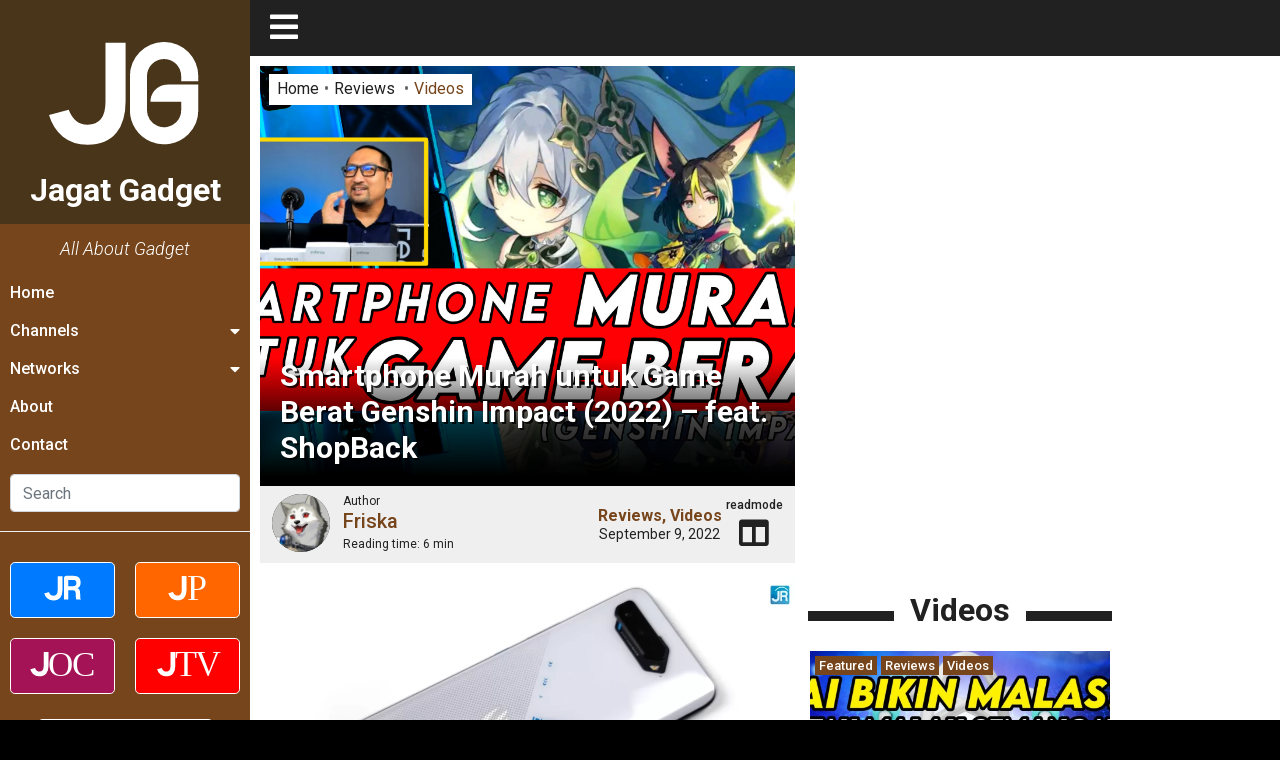

--- FILE ---
content_type: text/html; charset=UTF-8
request_url: https://gadget.jagatreview.com/2022/09/smartphone-murah-untuk-game-berat-genshin-impact-2022-feat-shop/
body_size: 32940
content:
<!doctype html>
<html lang="id-ID">
<head>
    <!-- Google tag (gtag.js) -->
    <script async src="https://www.googletagmanager.com/gtag/js?id=G-211WT0MD2M" type="d2323d9f4d4d8cac4da50543-text/javascript"></script>
    <script type="d2323d9f4d4d8cac4da50543-text/javascript">
    window.dataLayer = window.dataLayer || [];
    function gtag(){dataLayer.push(arguments);}
    gtag('js', new Date());

    gtag('config', 'G-211WT0MD2M');
    </script>

	<meta charset="UTF-8">
    <meta name="viewport" content="width=device-width, initial-scale=1.0">
	<link rel="profile" href="https://gmpg.org/xfn/11">  

    <link rel="apple-touch-icon" sizes="180x180" href="https://gadget.jagatreview.com/wp-content/themes/jagatgadget/img/favicon/apple-touch-icon.png">
    <link rel="icon" type="image/png" sizes="32x32" href="https://gadget.jagatreview.com/wp-content/themes/jagatgadget/img/favicon/favicon-32x32.png">
    <link rel="icon" type="image/png" sizes="16x16" href="https://gadget.jagatreview.com/wp-content/themes/jagatgadget/img/favicon/favicon-16x16.png">
    <link rel="manifest" href="https://gadget.jagatreview.com/wp-content/themes/jagatgadget/img/favicon/site.webmanifest">
    <link rel="mask-icon" href="https://gadget.jagatreview.com/wp-content/themes/jagatgadget/img/favicon/safari-pinned-tab.svg" color="#76451b">
    <link rel="shortcut icon" href="https://gadget.jagatreview.com/wp-content/themes/jagatgadget/img/favicon/favicon.ico">
    <meta name="apple-mobile-web-app-title" content="Jagat Gadget">
    <meta name="application-name" content="Jagat Gadget">
    <meta name="msapplication-TileColor" content="#76451b">
    <meta name="msapplication-TileImage" content="https://gadget.jagatreview.com/wp-content/themes/jagatgadget/img/favicon/mstile-144x144.png">
    <meta name="msapplication-config" content="https://gadget.jagatreview.com/wp-content/themes/jagatgadget/img/favicon/browserconfig.xml">
    <meta name="theme-color" content="#76451b">
    <meta http-equiv="x-dns-prefetch-control" content="on">
	<link rel="dns-prefetch" href="//maps.googleapis.com">
	<link rel="dns-prefetch" href="//maps.gstatic.com">
	<link rel="dns-prefetch" href="//fonts.googleapis.com">
	<link rel="dns-prefetch" href="//fonts.gstatic.com">
	<link rel="dns-prefetch" href="//ajax.googleapis.com">
	<link rel="dns-prefetch" href="//apis.google.com">
	<link rel="dns-prefetch" href="//google-analytics.com">
	<link rel="dns-prefetch" href="//www.google-analytics.com">
	<link rel="dns-prefetch" href="//ssl.google-analytics.com">
	<link rel="dns-prefetch" href="//youtube.com">
	<link rel="dns-prefetch" href="//api.pinterest.com">
	<link rel="dns-prefetch" href="//cdnjs.cloudflare.com">
	<link rel="dns-prefetch" href="//domain.kinstacdn.com">
	<link rel="dns-prefetch" href="//pixel.wp.com">
	<link rel="dns-prefetch" href="//connect.facebook.net">
	<link rel="dns-prefetch" href="//platform.twitter.com">
	<link rel="dns-prefetch" href="//syndication.twitter.com">
	<link rel="dns-prefetch" href="//platform.instagram.com">
	<link rel="dns-prefetch" href="//disqus.com">
	<link rel="dns-prefetch" href="//sitename.disqus.com">
	<link rel="dns-prefetch" href="//s7.addthis.com">
	<link rel="dns-prefetch" href="//platform.linkedin.com">
	<link rel="dns-prefetch" href="//w.sharethis.com">
	<link rel="dns-prefetch" href="//s1.wp.com">
	<link rel="dns-prefetch" href="//1.gravatar.com">
	<link rel="dns-prefetch" href="//s.gravatar.com">
	<link rel="dns-prefetch" href="//stats.wp.com">
	<link rel="dns-prefetch" href="//www.googletagmanager.com">
	<link rel="dns-prefetch" href="//www.googletagservices.com">
	<link rel="dns-prefetch" href="//adservice.google.com">
	<link rel="dns-prefetch" href="//pagead2.googlesyndication.com">
	<link rel="dns-prefetch" href="//tpc.googlesyndication.com">
	<link rel="dns-prefetch" href="//securepubads.g.doubleclick.net">
	<link rel="dns-prefetch" href="//bp.blogspot.com">
	<link rel="dns-prefetch" href="//1.bp.blogspot.com">
	<link rel="dns-prefetch" href="//ajax.microsoft.com">
	<link rel="dns-prefetch" href="//ajax.aspnetcdn.com">
	<link rel="dns-prefetch" href="//s3.amazonaws.com">
	<link rel="dns-prefetch" href="//a.opmnstr.com">
	<link rel="dns-prefetch" href="//script.hotjar.com">
	<link rel="dns-prefetch" href="//i.ytimg.com">
	<link rel="dns-prefetch" href="//code.jquery.com">
	<link rel="dns-prefetch" href="//stackpath.bootstrapcdn.com">
	<link rel="dns-prefetch" href="//use.fontawesome.com">
	<link rel="dns-prefetch" href="//player.vimeo.com">
	<link rel="dns-prefetch" href="//github.githubassets.com">
	<link rel="dns-prefetch" href="//referrer.disqus.com">
	<link rel="dns-prefetch" href="//c.disquscdn.com">
	<link rel="dns-prefetch" href="//ad.doubleclick.net">
	<link rel="dns-prefetch" href="//googleads.g.doubleclick.net">
	<link rel="dns-prefetch" href="//stats.g.doubleclick.net">
	<link rel="dns-prefetch" href="//cm.g.doubleclick.net">
	<link rel="dns-prefetch" href="//stats.buysellads.com">
	<link rel="dns-prefetch" href="//s3.buysellads.com">
	<link rel="preconnect" href="//www.facebook.com">
	<link rel="preconnect" href="//connect.facebook.net">
	<link rel="preconnect" href="//www.googletagservices.com">
	<link rel="preconnect" href="//www.gstatic.com">
	<link rel="preconnect" href="//cdnjs.cloudflare.com">	<style>img:is([sizes="auto" i], [sizes^="auto," i]) { contain-intrinsic-size: 3000px 1500px }</style>
	<link rel='preload' as='style' href='https://cdnjs.cloudflare.com/ajax/libs/font-awesome/5.14.0/css/all.min.css'  data-wpacu-preload-css-basic='1' />

<!-- Search Engine Optimization by Rank Math - https://rankmath.com/ -->
<title>Smartphone Murah untuk Game Berat Genshin Impact (2022) - feat. ShopBack &bull; Jagat Gadget</title>
<meta name="description" content="Kalian lagi bingung atau penasaran, smartphone apa yang oke untuk main game super berat, seperti Genshin Impact? Berarti kalian datang ke pembahasan yang"/>
<meta name="robots" content="follow, index, max-snippet:-1, max-video-preview:-1, max-image-preview:large"/>
<link rel="canonical" href="https://gadget.jagatreview.com/2022/09/smartphone-murah-untuk-game-berat-genshin-impact-2022-feat-shop/" />
<meta property="og:locale" content="en_US" />
<meta property="og:type" content="article" />
<meta property="og:title" content="Smartphone Murah untuk Game Berat Genshin Impact (2022) - feat. ShopBack &bull; Jagat Gadget" />
<meta property="og:description" content="Kalian lagi bingung atau penasaran, smartphone apa yang oke untuk main game super berat, seperti Genshin Impact? Berarti kalian datang ke pembahasan yang" />
<meta property="og:url" content="https://gadget.jagatreview.com/2022/09/smartphone-murah-untuk-game-berat-genshin-impact-2022-feat-shop/" />
<meta property="og:site_name" content="Jagat Gadget" />
<meta property="article:publisher" content="https://www.facebook.com/JgtReview" />
<meta property="article:tag" content="Genshin Impact" />
<meta property="article:tag" content="rekomendasi smartphone" />
<meta property="article:tag" content="shopback" />
<meta property="article:tag" content="smartphone murah untuk game berat" />
<meta property="article:section" content="Reviews" />
<meta property="og:updated_time" content="2022-09-09T10:48:00+07:00" />
<meta property="og:image" content="https://gadget.jagatreview.com/wp-content/uploads/2022/09/WhatsApp-Image-2022-09-06-at-21.36.08.jpeg" />
<meta property="og:image:secure_url" content="https://gadget.jagatreview.com/wp-content/uploads/2022/09/WhatsApp-Image-2022-09-06-at-21.36.08.jpeg" />
<meta property="og:image:width" content="1280" />
<meta property="og:image:height" content="720" />
<meta property="og:image:alt" content="smartphone murah untuk game berat" />
<meta property="og:image:type" content="image/jpeg" />
<meta property="article:published_time" content="2022-09-09T10:37:02+07:00" />
<meta property="article:modified_time" content="2022-09-09T10:48:00+07:00" />
<meta name="twitter:card" content="summary_large_image" />
<meta name="twitter:title" content="Smartphone Murah untuk Game Berat Genshin Impact (2022) - feat. ShopBack &bull; Jagat Gadget" />
<meta name="twitter:description" content="Kalian lagi bingung atau penasaran, smartphone apa yang oke untuk main game super berat, seperti Genshin Impact? Berarti kalian datang ke pembahasan yang" />
<meta name="twitter:site" content="@jgtreview" />
<meta name="twitter:creator" content="@jgtreview" />
<meta name="twitter:image" content="https://gadget.jagatreview.com/wp-content/uploads/2022/09/WhatsApp-Image-2022-09-06-at-21.36.08.jpeg" />
<meta name="twitter:label1" content="Written by" />
<meta name="twitter:data1" content="Friska" />
<meta name="twitter:label2" content="Time to read" />
<meta name="twitter:data2" content="4 minutes" />
<script type="application/ld+json" class="rank-math-schema">{"@context":"https://schema.org","@graph":[{"@type":"Place","@id":"https://gadget.jagatreview.com/#place","address":{"@type":"PostalAddress","streetAddress":"Jl. Pal Putih No. 192A","addressLocality":"Kramat, Senen","addressRegion":"Jakarta Pusat, DKI Jakarta","postalCode":"10450","addressCountry":"Indonesia"}},{"@type":["NewsMediaOrganization","Organization"],"@id":"https://gadget.jagatreview.com/#organization","name":"PT. Jagat Genta Teknologi","url":"http://gadget.jagatreview.com","sameAs":["https://www.facebook.com/JgtReview","https://twitter.com/jgtreview"],"email":"gunawan@jagatreview.com","address":{"@type":"PostalAddress","streetAddress":"Jl. Pal Putih No. 192A","addressLocality":"Kramat, Senen","addressRegion":"Jakarta Pusat, DKI Jakarta","postalCode":"10450","addressCountry":"Indonesia"},"logo":{"@type":"ImageObject","@id":"https://gadget.jagatreview.com/#logo","url":"https://gadget.jagatreview.com/wp-content/uploads/2021/05/jg_og.png","contentUrl":"https://gadget.jagatreview.com/wp-content/uploads/2021/05/jg_og.png","caption":"PT. Jagat Genta Teknologi","inLanguage":"en-US","width":"1200","height":"1000"},"location":{"@id":"https://gadget.jagatreview.com/#place"}},{"@type":"WebSite","@id":"https://gadget.jagatreview.com/#website","url":"https://gadget.jagatreview.com","name":"PT. Jagat Genta Teknologi","publisher":{"@id":"https://gadget.jagatreview.com/#organization"},"inLanguage":"en-US"},{"@type":"ImageObject","@id":"https://gadget.jagatreview.com/wp-content/uploads/2022/09/WhatsApp-Image-2022-09-06-at-21.36.08.jpeg","url":"https://gadget.jagatreview.com/wp-content/uploads/2022/09/WhatsApp-Image-2022-09-06-at-21.36.08.jpeg","width":"1280","height":"720","caption":"smartphone murah untuk game berat","inLanguage":"en-US"},{"@type":"WebPage","@id":"https://gadget.jagatreview.com/2022/09/smartphone-murah-untuk-game-berat-genshin-impact-2022-feat-shop/#webpage","url":"https://gadget.jagatreview.com/2022/09/smartphone-murah-untuk-game-berat-genshin-impact-2022-feat-shop/","name":"Smartphone Murah untuk Game Berat Genshin Impact (2022) - feat. ShopBack &bull; Jagat Gadget","datePublished":"2022-09-09T10:37:02+07:00","dateModified":"2022-09-09T10:48:00+07:00","isPartOf":{"@id":"https://gadget.jagatreview.com/#website"},"primaryImageOfPage":{"@id":"https://gadget.jagatreview.com/wp-content/uploads/2022/09/WhatsApp-Image-2022-09-06-at-21.36.08.jpeg"},"inLanguage":"en-US"},{"@type":"Person","@id":"https://gadget.jagatreview.com/author/friska/","name":"Friska","description":"Writer for Jagat Gadget: Friska","url":"https://gadget.jagatreview.com/author/friska/","image":{"@type":"ImageObject","@id":"https://secure.gravatar.com/avatar/55c5ee27291a7ee947fcfb2af9ff5be6c94ef42ad65ca6b4d62ff38917cb74ce?s=96&amp;d=mm&amp;r=g","url":"https://secure.gravatar.com/avatar/55c5ee27291a7ee947fcfb2af9ff5be6c94ef42ad65ca6b4d62ff38917cb74ce?s=96&amp;d=mm&amp;r=g","caption":"Friska","inLanguage":"en-US"},"worksFor":{"@id":"https://gadget.jagatreview.com/#organization"}},{"@type":"NewsArticle","headline":"Smartphone Murah untuk Game Berat Genshin Impact (2022) - feat. ShopBack &bull; Jagat Gadget","keywords":"genshin impact","datePublished":"2022-09-09T10:37:02+07:00","dateModified":"2022-09-09T10:48:00+07:00","articleSection":"Reviews, Videos","author":{"@id":"https://gadget.jagatreview.com/author/friska/","name":"Friska"},"publisher":{"@id":"https://gadget.jagatreview.com/#organization"},"description":"Kalian lagi bingung atau penasaran, smartphone apa yang oke untuk main game super berat, seperti Genshin Impact? Berarti kalian datang ke pembahasan yang","name":"Smartphone Murah untuk Game Berat Genshin Impact (2022) - feat. ShopBack &bull; Jagat Gadget","@id":"https://gadget.jagatreview.com/2022/09/smartphone-murah-untuk-game-berat-genshin-impact-2022-feat-shop/#richSnippet","isPartOf":{"@id":"https://gadget.jagatreview.com/2022/09/smartphone-murah-untuk-game-berat-genshin-impact-2022-feat-shop/#webpage"},"image":{"@id":"https://gadget.jagatreview.com/wp-content/uploads/2022/09/WhatsApp-Image-2022-09-06-at-21.36.08.jpeg"},"inLanguage":"en-US","mainEntityOfPage":{"@id":"https://gadget.jagatreview.com/2022/09/smartphone-murah-untuk-game-berat-genshin-impact-2022-feat-shop/#webpage"}}]}</script>
<!-- /Rank Math WordPress SEO plugin -->

<link rel='dns-prefetch' href='//cdnjs.cloudflare.com' />

<link rel="alternate" type="application/rss+xml" title="Jagat Gadget &raquo; Feed" href="https://gadget.jagatreview.com/feed/" />
<link rel="alternate" type="application/rss+xml" title="Jagat Gadget &raquo; Comments Feed" href="https://gadget.jagatreview.com/comments/feed/" />
<style id='wp-emoji-styles-inline-css'>

	img.wp-smiley, img.emoji {
		display: inline !important;
		border: none !important;
		box-shadow: none !important;
		height: 1em !important;
		width: 1em !important;
		margin: 0 0.07em !important;
		vertical-align: -0.1em !important;
		background: none !important;
		padding: 0 !important;
	}
</style>
<link rel='stylesheet' id='wp-block-library-css' href='https://gadget.jagatreview.com/wp-includes/css/dist/block-library/style.min.css?ver=6.8.3' media='all' />
<style id='classic-theme-styles-inline-css'>
/*! This file is auto-generated */
.wp-block-button__link{color:#fff;background-color:#32373c;border-radius:9999px;box-shadow:none;text-decoration:none;padding:calc(.667em + 2px) calc(1.333em + 2px);font-size:1.125em}.wp-block-file__button{background:#32373c;color:#fff;text-decoration:none}
</style>
<style id='global-styles-inline-css'>
:root{--wp--preset--aspect-ratio--square: 1;--wp--preset--aspect-ratio--4-3: 4/3;--wp--preset--aspect-ratio--3-4: 3/4;--wp--preset--aspect-ratio--3-2: 3/2;--wp--preset--aspect-ratio--2-3: 2/3;--wp--preset--aspect-ratio--16-9: 16/9;--wp--preset--aspect-ratio--9-16: 9/16;--wp--preset--color--black: #000000;--wp--preset--color--cyan-bluish-gray: #abb8c3;--wp--preset--color--white: #ffffff;--wp--preset--color--pale-pink: #f78da7;--wp--preset--color--vivid-red: #cf2e2e;--wp--preset--color--luminous-vivid-orange: #ff6900;--wp--preset--color--luminous-vivid-amber: #fcb900;--wp--preset--color--light-green-cyan: #7bdcb5;--wp--preset--color--vivid-green-cyan: #00d084;--wp--preset--color--pale-cyan-blue: #8ed1fc;--wp--preset--color--vivid-cyan-blue: #0693e3;--wp--preset--color--vivid-purple: #9b51e0;--wp--preset--gradient--vivid-cyan-blue-to-vivid-purple: linear-gradient(135deg,rgba(6,147,227,1) 0%,rgb(155,81,224) 100%);--wp--preset--gradient--light-green-cyan-to-vivid-green-cyan: linear-gradient(135deg,rgb(122,220,180) 0%,rgb(0,208,130) 100%);--wp--preset--gradient--luminous-vivid-amber-to-luminous-vivid-orange: linear-gradient(135deg,rgba(252,185,0,1) 0%,rgba(255,105,0,1) 100%);--wp--preset--gradient--luminous-vivid-orange-to-vivid-red: linear-gradient(135deg,rgba(255,105,0,1) 0%,rgb(207,46,46) 100%);--wp--preset--gradient--very-light-gray-to-cyan-bluish-gray: linear-gradient(135deg,rgb(238,238,238) 0%,rgb(169,184,195) 100%);--wp--preset--gradient--cool-to-warm-spectrum: linear-gradient(135deg,rgb(74,234,220) 0%,rgb(151,120,209) 20%,rgb(207,42,186) 40%,rgb(238,44,130) 60%,rgb(251,105,98) 80%,rgb(254,248,76) 100%);--wp--preset--gradient--blush-light-purple: linear-gradient(135deg,rgb(255,206,236) 0%,rgb(152,150,240) 100%);--wp--preset--gradient--blush-bordeaux: linear-gradient(135deg,rgb(254,205,165) 0%,rgb(254,45,45) 50%,rgb(107,0,62) 100%);--wp--preset--gradient--luminous-dusk: linear-gradient(135deg,rgb(255,203,112) 0%,rgb(199,81,192) 50%,rgb(65,88,208) 100%);--wp--preset--gradient--pale-ocean: linear-gradient(135deg,rgb(255,245,203) 0%,rgb(182,227,212) 50%,rgb(51,167,181) 100%);--wp--preset--gradient--electric-grass: linear-gradient(135deg,rgb(202,248,128) 0%,rgb(113,206,126) 100%);--wp--preset--gradient--midnight: linear-gradient(135deg,rgb(2,3,129) 0%,rgb(40,116,252) 100%);--wp--preset--font-size--small: 13px;--wp--preset--font-size--medium: 20px;--wp--preset--font-size--large: 36px;--wp--preset--font-size--x-large: 42px;--wp--preset--spacing--20: 0.44rem;--wp--preset--spacing--30: 0.67rem;--wp--preset--spacing--40: 1rem;--wp--preset--spacing--50: 1.5rem;--wp--preset--spacing--60: 2.25rem;--wp--preset--spacing--70: 3.38rem;--wp--preset--spacing--80: 5.06rem;--wp--preset--shadow--natural: 6px 6px 9px rgba(0, 0, 0, 0.2);--wp--preset--shadow--deep: 12px 12px 50px rgba(0, 0, 0, 0.4);--wp--preset--shadow--sharp: 6px 6px 0px rgba(0, 0, 0, 0.2);--wp--preset--shadow--outlined: 6px 6px 0px -3px rgba(255, 255, 255, 1), 6px 6px rgba(0, 0, 0, 1);--wp--preset--shadow--crisp: 6px 6px 0px rgba(0, 0, 0, 1);}:where(.is-layout-flex){gap: 0.5em;}:where(.is-layout-grid){gap: 0.5em;}body .is-layout-flex{display: flex;}.is-layout-flex{flex-wrap: wrap;align-items: center;}.is-layout-flex > :is(*, div){margin: 0;}body .is-layout-grid{display: grid;}.is-layout-grid > :is(*, div){margin: 0;}:where(.wp-block-columns.is-layout-flex){gap: 2em;}:where(.wp-block-columns.is-layout-grid){gap: 2em;}:where(.wp-block-post-template.is-layout-flex){gap: 1.25em;}:where(.wp-block-post-template.is-layout-grid){gap: 1.25em;}.has-black-color{color: var(--wp--preset--color--black) !important;}.has-cyan-bluish-gray-color{color: var(--wp--preset--color--cyan-bluish-gray) !important;}.has-white-color{color: var(--wp--preset--color--white) !important;}.has-pale-pink-color{color: var(--wp--preset--color--pale-pink) !important;}.has-vivid-red-color{color: var(--wp--preset--color--vivid-red) !important;}.has-luminous-vivid-orange-color{color: var(--wp--preset--color--luminous-vivid-orange) !important;}.has-luminous-vivid-amber-color{color: var(--wp--preset--color--luminous-vivid-amber) !important;}.has-light-green-cyan-color{color: var(--wp--preset--color--light-green-cyan) !important;}.has-vivid-green-cyan-color{color: var(--wp--preset--color--vivid-green-cyan) !important;}.has-pale-cyan-blue-color{color: var(--wp--preset--color--pale-cyan-blue) !important;}.has-vivid-cyan-blue-color{color: var(--wp--preset--color--vivid-cyan-blue) !important;}.has-vivid-purple-color{color: var(--wp--preset--color--vivid-purple) !important;}.has-black-background-color{background-color: var(--wp--preset--color--black) !important;}.has-cyan-bluish-gray-background-color{background-color: var(--wp--preset--color--cyan-bluish-gray) !important;}.has-white-background-color{background-color: var(--wp--preset--color--white) !important;}.has-pale-pink-background-color{background-color: var(--wp--preset--color--pale-pink) !important;}.has-vivid-red-background-color{background-color: var(--wp--preset--color--vivid-red) !important;}.has-luminous-vivid-orange-background-color{background-color: var(--wp--preset--color--luminous-vivid-orange) !important;}.has-luminous-vivid-amber-background-color{background-color: var(--wp--preset--color--luminous-vivid-amber) !important;}.has-light-green-cyan-background-color{background-color: var(--wp--preset--color--light-green-cyan) !important;}.has-vivid-green-cyan-background-color{background-color: var(--wp--preset--color--vivid-green-cyan) !important;}.has-pale-cyan-blue-background-color{background-color: var(--wp--preset--color--pale-cyan-blue) !important;}.has-vivid-cyan-blue-background-color{background-color: var(--wp--preset--color--vivid-cyan-blue) !important;}.has-vivid-purple-background-color{background-color: var(--wp--preset--color--vivid-purple) !important;}.has-black-border-color{border-color: var(--wp--preset--color--black) !important;}.has-cyan-bluish-gray-border-color{border-color: var(--wp--preset--color--cyan-bluish-gray) !important;}.has-white-border-color{border-color: var(--wp--preset--color--white) !important;}.has-pale-pink-border-color{border-color: var(--wp--preset--color--pale-pink) !important;}.has-vivid-red-border-color{border-color: var(--wp--preset--color--vivid-red) !important;}.has-luminous-vivid-orange-border-color{border-color: var(--wp--preset--color--luminous-vivid-orange) !important;}.has-luminous-vivid-amber-border-color{border-color: var(--wp--preset--color--luminous-vivid-amber) !important;}.has-light-green-cyan-border-color{border-color: var(--wp--preset--color--light-green-cyan) !important;}.has-vivid-green-cyan-border-color{border-color: var(--wp--preset--color--vivid-green-cyan) !important;}.has-pale-cyan-blue-border-color{border-color: var(--wp--preset--color--pale-cyan-blue) !important;}.has-vivid-cyan-blue-border-color{border-color: var(--wp--preset--color--vivid-cyan-blue) !important;}.has-vivid-purple-border-color{border-color: var(--wp--preset--color--vivid-purple) !important;}.has-vivid-cyan-blue-to-vivid-purple-gradient-background{background: var(--wp--preset--gradient--vivid-cyan-blue-to-vivid-purple) !important;}.has-light-green-cyan-to-vivid-green-cyan-gradient-background{background: var(--wp--preset--gradient--light-green-cyan-to-vivid-green-cyan) !important;}.has-luminous-vivid-amber-to-luminous-vivid-orange-gradient-background{background: var(--wp--preset--gradient--luminous-vivid-amber-to-luminous-vivid-orange) !important;}.has-luminous-vivid-orange-to-vivid-red-gradient-background{background: var(--wp--preset--gradient--luminous-vivid-orange-to-vivid-red) !important;}.has-very-light-gray-to-cyan-bluish-gray-gradient-background{background: var(--wp--preset--gradient--very-light-gray-to-cyan-bluish-gray) !important;}.has-cool-to-warm-spectrum-gradient-background{background: var(--wp--preset--gradient--cool-to-warm-spectrum) !important;}.has-blush-light-purple-gradient-background{background: var(--wp--preset--gradient--blush-light-purple) !important;}.has-blush-bordeaux-gradient-background{background: var(--wp--preset--gradient--blush-bordeaux) !important;}.has-luminous-dusk-gradient-background{background: var(--wp--preset--gradient--luminous-dusk) !important;}.has-pale-ocean-gradient-background{background: var(--wp--preset--gradient--pale-ocean) !important;}.has-electric-grass-gradient-background{background: var(--wp--preset--gradient--electric-grass) !important;}.has-midnight-gradient-background{background: var(--wp--preset--gradient--midnight) !important;}.has-small-font-size{font-size: var(--wp--preset--font-size--small) !important;}.has-medium-font-size{font-size: var(--wp--preset--font-size--medium) !important;}.has-large-font-size{font-size: var(--wp--preset--font-size--large) !important;}.has-x-large-font-size{font-size: var(--wp--preset--font-size--x-large) !important;}
:where(.wp-block-post-template.is-layout-flex){gap: 1.25em;}:where(.wp-block-post-template.is-layout-grid){gap: 1.25em;}
:where(.wp-block-columns.is-layout-flex){gap: 2em;}:where(.wp-block-columns.is-layout-grid){gap: 2em;}
:root :where(.wp-block-pullquote){font-size: 1.5em;line-height: 1.6;}
</style>
<link rel='stylesheet' id='wpfc-css' href='https://gadget.jagatreview.com/wp-content/plugins/gs-facebook-comments/public/css/wpfc-public.css?ver=1.7.5' media='all' />
<link rel='stylesheet' id='main-css' href='https://gadget.jagatreview.com/wp-content/themes/jagatgadget/css/main.css?ver=6.8.3' media='all' />
<link rel='stylesheet' id='style-css' href='https://gadget.jagatreview.com/wp-content/themes/jagatgadget/css/style.css?ver=6.8.3' media='all' />
<link   data-wpacu-to-be-preloaded-basic='1' rel='stylesheet' id='font-awesome-css' href='https://cdnjs.cloudflare.com/ajax/libs/font-awesome/5.14.0/css/all.min.css' media='all' />
<link rel='stylesheet' id='heateor_sss_frontend_css-css' href='https://gadget.jagatreview.com/wp-content/plugins/sassy-social-share/public/css/sassy-social-share-public.css?ver=3.3.79' media='all' />
<style id='heateor_sss_frontend_css-inline-css'>
.heateor_sss_button_instagram span.heateor_sss_svg,a.heateor_sss_instagram span.heateor_sss_svg{background:radial-gradient(circle at 30% 107%,#fdf497 0,#fdf497 5%,#fd5949 45%,#d6249f 60%,#285aeb 90%)}.heateor_sss_horizontal_sharing .heateor_sss_svg,.heateor_sss_standard_follow_icons_container .heateor_sss_svg{color:#fff;border-width:0px;border-style:solid;border-color:transparent}.heateor_sss_horizontal_sharing .heateorSssTCBackground{color:#666}.heateor_sss_horizontal_sharing span.heateor_sss_svg:hover,.heateor_sss_standard_follow_icons_container span.heateor_sss_svg:hover{border-color:transparent;}.heateor_sss_vertical_sharing span.heateor_sss_svg,.heateor_sss_floating_follow_icons_container span.heateor_sss_svg{color:#fff;border-width:0px;border-style:solid;border-color:transparent;}.heateor_sss_vertical_sharing .heateorSssTCBackground{color:#666;}.heateor_sss_vertical_sharing span.heateor_sss_svg:hover,.heateor_sss_floating_follow_icons_container span.heateor_sss_svg:hover{border-color:transparent;}@media screen and (max-width:783px) {.heateor_sss_vertical_sharing{display:none!important}}
</style>
<script src="https://gadget.jagatreview.com/wp-content/plugins/jquery-manager/assets/js/jquery-3.5.1.min.js" id="jquery-core-js" type="d2323d9f4d4d8cac4da50543-text/javascript"></script>
<script src="https://gadget.jagatreview.com/wp-content/plugins/gs-facebook-comments/public/js/wpfc-public.js?ver=1.7.5" id="wpfc-js" type="d2323d9f4d4d8cac4da50543-text/javascript"></script>
<link rel="https://api.w.org/" href="https://gadget.jagatreview.com/wp-json/" /><link rel="alternate" title="JSON" type="application/json" href="https://gadget.jagatreview.com/wp-json/wp/v2/posts/48174" /><link rel="EditURI" type="application/rsd+xml" title="RSD" href="https://gadget.jagatreview.com/xmlrpc.php?rsd" />
<meta name="generator" content="WordPress 6.8.3" />
<link rel='shortlink' href='https://gadget.jagatreview.com/?p=48174' />
<link rel="alternate" title="oEmbed (JSON)" type="application/json+oembed" href="https://gadget.jagatreview.com/wp-json/oembed/1.0/embed?url=https%3A%2F%2Fgadget.jagatreview.com%2F2022%2F09%2Fsmartphone-murah-untuk-game-berat-genshin-impact-2022-feat-shop%2F" />
<link rel="alternate" title="oEmbed (XML)" type="text/xml+oembed" href="https://gadget.jagatreview.com/wp-json/oembed/1.0/embed?url=https%3A%2F%2Fgadget.jagatreview.com%2F2022%2F09%2Fsmartphone-murah-untuk-game-berat-genshin-impact-2022-feat-shop%2F&#038;format=xml" />
<meta property="fb:app_id" content="112119402175363" /><script type="d2323d9f4d4d8cac4da50543-text/javascript">document.createElement( "picture" );if(!window.HTMLPictureElement && document.addEventListener) {window.addEventListener("DOMContentLoaded", function() {var s = document.createElement("script");s.src = "https://gadget.jagatreview.com/wp-content/plugins/webp-express/js/picturefill.min.js";document.body.appendChild(s);});}</script>	<!--[if IE]><link href="https://gadget.jagatreview.com/wp-content/themes/jagatgadget/css/fuck-ie.css" rel="stylesheet"><![endif]-->
<meta name="generator" content="AccelerateWP 3.20.0.3-1.1-31" data-wpr-features="wpr_desktop" /></head>


<body id="jg" class="wp-singular post-template-default single single-post postid-48174 single-format-standard wp-theme-jagatgadget no-sidebar">
<div data-rocket-location-hash="e05c0d00c39a866f3c513ae24225727b" id="jg-container">
        <!-- Sidebar -->
        <div data-rocket-location-hash="db951420cd042ab7054b61eddacc9790" id="sidebar">
            <div data-rocket-location-hash="e34faf006d354103ee78cbd9fed707c6" class="sb">
                <div class="sb__logo">
                    <a href="https://gadget.jagatreview.com" title="Jagat Gadget">
						<img src="https://gadget.jagatreview.com/wp-content/themes/jagatgadget/img/logos/jg.svg" width="100%" height="100%" class="jr__logo" alt="Jagat Gadget">
						<h1>Jagat Gadget</h1>
                    </a>
                    <div class="sb__circle"></div>
                </div>
				
                <div class="sb__tagline">All About Gadget</div>
				<ul id="primary-menu" class="sb__menu"><li id="menu-item-4" class="menu-item menu-item-type-custom menu-item-object-custom menu-item-home menu-item-4"><a href="https://gadget.jagatreview.com">Home</a></li>
<li id="menu-item-27" class="sb-drop1 menu-item menu-item-type-custom menu-item-object-custom menu-item-has-children menu-item-27"><a href="#">Channels</a>
<ul class="sub-menu">
	<li id="menu-item-28" class="menu-item menu-item-type-taxonomy menu-item-object-category menu-item-28"><a href="https://gadget.jagatreview.com/category/news/">News</a></li>
	<li id="menu-item-139" class="menu-item menu-item-type-taxonomy menu-item-object-category current-post-ancestor current-menu-parent current-post-parent menu-item-139"><a href="https://gadget.jagatreview.com/category/reviews/">Reviews</a></li>
	<li id="menu-item-239" class="menu-item menu-item-type-taxonomy menu-item-object-category current-post-ancestor current-menu-parent current-post-parent menu-item-239"><a href="https://gadget.jagatreview.com/category/videos/">Videos</a></li>
	<li id="menu-item-241" class="menu-item menu-item-type-taxonomy menu-item-object-category menu-item-241"><a href="https://gadget.jagatreview.com/category/accessories/">Accessories</a></li>
	<li id="menu-item-464" class="menu-item menu-item-type-taxonomy menu-item-object-category menu-item-464"><a href="https://gadget.jagatreview.com/category/apps/">Apps</a></li>
	<li id="menu-item-37424" class="menu-item menu-item-type-taxonomy menu-item-object-category menu-item-37424"><a href="https://gadget.jagatreview.com/category/telecomunication/">Telecomunication</a></li>
	<li id="menu-item-243" class="menu-item menu-item-type-taxonomy menu-item-object-category menu-item-243"><a href="https://gadget.jagatreview.com/category/tips-guides/">Tips &amp; Guides</a></li>
	<li id="menu-item-242" class="menu-item menu-item-type-taxonomy menu-item-object-category menu-item-242"><a href="https://gadget.jagatreview.com/category/wearables/">Wearables</a></li>
</ul>
</li>
<li id="menu-item-247" class="sb-drop2 menu-item menu-item-type-custom menu-item-object-custom menu-item-has-children menu-item-247"><a href="#">Networks</a>
<ul class="sub-menu">
	<li id="menu-item-248" class="menu-item menu-item-type-custom menu-item-object-custom menu-item-248"><a target="_blank" href="http://www.jagatreview.com">Jagat Review</a></li>
	<li id="menu-item-249" class="menu-item menu-item-type-custom menu-item-object-custom menu-item-249"><a target="_blank" href="http://www.jagatplay.com">Jagat Play</a></li>
	<li id="menu-item-251" class="menu-item menu-item-type-custom menu-item-object-custom menu-item-251"><a target="_blank" href="http://oc.jagatreview.com/">Jagat Overclocking</a></li>
	<li id="menu-item-19255" class="menu-item menu-item-type-custom menu-item-object-custom menu-item-19255"><a target="_blank" href="https://www.youtube.com/user/JagatReview/">Jagat Review TV</a></li>
</ul>
</li>
<li id="menu-item-32492" class="menu-item menu-item-type-custom menu-item-object-custom menu-item-32492"><a href="https://www.jagatreview.com/about/">About</a></li>
<li id="menu-item-32493" class="menu-item menu-item-type-custom menu-item-object-custom menu-item-32493"><a href="https://www.jagatreview.com/contact-form/">Contact</a></li>
</ul>                <ul class="sb__menu">
                    <li>
                        <form method="get" action="https://gadget.jagatreview.com" class="sb__search" role="search">
                            <input class="form-control" type="search" name="s" id="s" placeholder="Search" aria-label="Search">
                        </form>
                    </li>
                </ul>
				
                <div class="divider"></div>
                <div class="nw">
                    <div class="nw__button nw__button__jr">
                        <a href="https://jagatreview.com" title="Jagat Review" target="_blank">
                            <img src="https://gadget.jagatreview.com/wp-content/themes/jagatgadget/img/logos/jr.svg" width="100%" height="100%" alt="Jagat Review">
                        </a>
                    </div>
                    <div class="nw__button nw__button__jp">
                        <a href="https://jagatplay.com" title="Jagat Play" target="_blank">
                            <img src="https://gadget.jagatreview.com/wp-content/themes/jagatgadget/img/logos/jp.svg" width="100%" height="100%" alt="Jagat Play">
                        </a>
                    </div>
                    <div class="nw__button nw__button__jo">
                        <a href="https://oc.jagatreview.com" title="Jagat OC" target="_blank">
                            <img src="https://gadget.jagatreview.com/wp-content/themes/jagatgadget/img/logos/joc.svg" width="100%" height="100%" alt="Jagat Overclocking">
                        </a>
                    </div>
                    <div class="nw__button nw__button__jt">
                        <a href="https://www.youtube.com/user/JagatReview" title="Jagat TV" target="_blank">
                            <img src="https://gadget.jagatreview.com/wp-content/themes/jagatgadget/img/logos/jtv.svg" width="100%" height="100%" alt="Jagat TV">
                        </a>
                    </div>
                </div>
                <div class="dm">
                    <div id="darkmode-toggle" class="dm__btn">
                        <i class="fas fa-adjust"></i>
                        Darkmode <span class="darkmode-text-toggle"></span>
                    </div>
                </div>
            </div>
        </div>

        <div data-rocket-location-hash="d2c64b8556a2d34edd2e46235120f74f" id="content_wrap">
            <div data-rocket-location-hash="42f3f7d3727f2f17a9db32e5c8ee9c38" class="overlay hidden lg-0">
                <div id="sidebarBack" class="sidebar-back s-0">
                    <i class="fas fa-arrow-left"></i>
                </div>
            </div>

            <!-- Navbar -->
            <nav class="nv">
                <div class="nv__logo">
                    <a id="sidebarCollapse" href="#" class="nv__logo__toggle" title="Toggle Sidebar">
                        <i class="fas fa-bars"></i>
                    </a>
                    <a href="https://gadget.jagatreview.com" class="lg-0" title="Jagat Gadget">
                        <img src="https://gadget.jagatreview.com/wp-content/themes/jagatgadget/img/logos/jg.svg" width="100%" height="100%" alt="Jagat Review">
                    </a>
                    <span class="xs-0 s-1 lg-0">
                        <h2>
                            <a href="https://gadget.jagatreview.com" title="Jagat Gadget">Jagat Gadget</a>
                        </h2>
                    </span>
                </div>
                <ul class="nv__item">
                    <!--<li>
                        <a href="https://www.facebook.com/groups/206835879657119" target="_blank" title="Facebook">
                            <i class="fab fa-facebook"></i>
                        </a>
                        <a href="http://www.youtube.com/user/JagatReview" target="_blank" title="Youtube">
                            <i class="fab fa-youtube-square"></i>
                        </a>
                        <a href="https://www.instagram.com/jagat.review/" target="_blank" title="Instagram">
                            <i class="fab fa-instagram-square"></i>
                        </a>
                        <a href="https://open.spotify.com/show/6yqmndi3PIrSZSpxFUsgpn" target="_blank" title="Spotify">
                            <i class="fab fa-spotify"></i>
                        </a>
                    </li>-->
                </ul>
            </nav>

            <!-- Events -->
            <div data-rocket-location-hash="13241a559987720884615ebd55aff950" class="event">
                            </div>
            
			<div data-rocket-location-hash="0ee4649f5da785cf8cee05c34f2d61ab" id="mainContent">
                <div class="jgpost">
                    <article class="jgpost__main">
						                                                    <div class="jgpost__box">
                                                            <div class="jgpost__feat-img" style="background-image: url(https://gadget.jagatreview.com/wp-content/uploads/2022/09/WhatsApp-Image-2022-09-06-at-21.36.08.jpeg);">
                                                        
                                <div class="jgpost__header">
                                    <h1>Smartphone Murah untuk Game Berat Genshin Impact (2022) &#8211; feat. ShopBack</h1>
                                </div>
                                <ul class="breadcrumb"><li><a href="https://gadget.jagatreview.com">Home</a></li><li><a href="https://gadget.jagatreview.com/category/reviews/" rel="category tag">Reviews</a> </li><li> <a href="https://gadget.jagatreview.com/category/videos/" rel="category tag">Videos</a></ul>                            </div>
                            <div class="jgpost__content">
                                <!-- Post Header -->
                                <div class="jgauthor breakout">
                                    <div class="jgavatar jgauthor__avatar">
                                        <img alt='' src='https://secure.gravatar.com/avatar/55c5ee27291a7ee947fcfb2af9ff5be6c94ef42ad65ca6b4d62ff38917cb74ce?s=60&#038;d=mm&#038;r=g' srcset='https://secure.gravatar.com/avatar/55c5ee27291a7ee947fcfb2af9ff5be6c94ef42ad65ca6b4d62ff38917cb74ce?s=120&#038;d=mm&#038;r=g 2x' class='avatar avatar-60 photo' height='60' width='60' decoding='async'/>                                    </div>
                                    <!-- Author Box -->
                                    <div class="jgauthor__details">
                                        <div class="jgauthor__by">
                                            Author
                                            <a href="https://gadget.jagatreview.com/author/friska/">
                                                <div class="jgauthor__name">Friska</div>
                                            </a>
                                        </div>

                                        <div class="eta__text">Reading time: <span class="eta"></span></div>
                                    </div>
                                    <div class="jgauthor__posted">
                                        <div>
                                                                                    <a href="https://gadget.jagatreview.com/category/reviews/">Reviews</a>
                                                                                    <a href="https://gadget.jagatreview.com/category/videos/">Videos</a>
                                                                                </div>
                                        <div> September 9, 2022 </div>
                                    </div>
                                    <div class="jgauthor__column xs-0 lg-1 xxxl-0">
                                        <a href="#" id="fullView" aria-label="read mode">
                                            <div>readmode</div>
                                            <i class="fas fa-columns"></i>
                                        </a>
                                    </div>
                                </div>
                                
                                <!-- Post Content -->
                                <a href="https://gadget.jagatreview.com/wp-content/uploads/2022/09/Smartphone-Murah-utk-Game-Berat-Genshin-Impact-2022-1-Sampai-49-Juta-feat.-Shopback-0-21-screenshot.png"><picture><source srcset="https://gadget.jagatreview.com/wp-content/webp-express/webp-images/uploads/2022/09/Smartphone-Murah-utk-Game-Berat-Genshin-Impact-2022-1-Sampai-49-Juta-feat.-Shopback-0-21-screenshot.png.webp 1000w, https://gadget.jagatreview.com/wp-content/webp-express/webp-images/uploads/2022/09/Smartphone-Murah-utk-Game-Berat-Genshin-Impact-2022-1-Sampai-49-Juta-feat.-Shopback-0-21-screenshot-720x405.png.webp 720w" sizes="(max-width: 1000px) 100vw, 1000px" type="image/webp"><img fetchpriority="high" decoding="async" class="alignnone size-full wp-image-48179 webpexpress-processed" src="https://gadget.jagatreview.com/wp-content/uploads/2022/09/Smartphone-Murah-utk-Game-Berat-Genshin-Impact-2022-1-Sampai-49-Juta-feat.-Shopback-0-21-screenshot.png" alt="Smartphone Murah utk Game Berat Genshin Impact 2022 1 Sampai 49 Juta feat. Shopback 0 21 screenshot" width="1000" height="562" title="Smartphone Murah untuk Game Berat Genshin Impact (2022) - feat. ShopBack 1" srcset="https://gadget.jagatreview.com/wp-content/uploads/2022/09/Smartphone-Murah-utk-Game-Berat-Genshin-Impact-2022-1-Sampai-49-Juta-feat.-Shopback-0-21-screenshot.png 1000w, https://gadget.jagatreview.com/wp-content/uploads/2022/09/Smartphone-Murah-utk-Game-Berat-Genshin-Impact-2022-1-Sampai-49-Juta-feat.-Shopback-0-21-screenshot-720x405.png 720w" sizes="(max-width: 1000px) 100vw, 1000px"></picture></a>
<p><span style="font-weight: 400;">Kalian lagi bingung atau penasaran, smartphone apa yang oke untuk main game super berat, seperti Genshin Impact? Berarti kalian datang ke pembahasan yang tepat, karena kali ini kita akan bahas smartphone Android apa saja yang bisa kalian pertimbangkan kalau kalian mau main Genshin Impact dengan nyaman.</span></p>
<p><span style="font-weight: 400;">Bulan Oktober 2021, kami pernah membuat video ranking smartphone untuk Genshin Impact, dan antusias pembaca serta Anda luar biasa sekali. Dan b</span><span style="font-weight: 400;">anyak dari kalian yang minta kami update list smartphonenya, soalnya kan di tahun 2022 ini sudah lebih banyak smartphone baru rilis.</span></p>
<p><span style="font-weight: 400;">Jadi rankingnya gimana? Smartphone apa aja yang enak untuk main game ini? List kemarin masih berlaku atau tidak?</span></p>
<p>Oleh karena itu pembahasan kali ini kita akan urutkan berdasarkan harga, dan untuk pembahasan ini kita akan fokus ke smartphone dengan harga tidak lebih dari Rp 5 juta rupiah. <span style="font-weight: 400;">Kenapa? </span><span style="font-weight: 400;">Karena dibawah 5 juta lebih sulit mencari smartphone yang nyaman untuk Genshin. Kalau di atas 5 juta, pilihannya lebih mudah dan banyak.</span></p>
<h4>Belanja Smartphone Lewat ShopBack</h4>
<a href="https://gadget.jagatreview.com/wp-content/uploads/2022/09/Smartphone-Murah-utk-Game-Berat-Genshin-Impact-2022.png"><picture><source srcset="https://gadget.jagatreview.com/wp-content/webp-express/webp-images/uploads/2022/09/Smartphone-Murah-utk-Game-Berat-Genshin-Impact-2022.png.webp 1000w, https://gadget.jagatreview.com/wp-content/webp-express/webp-images/uploads/2022/09/Smartphone-Murah-utk-Game-Berat-Genshin-Impact-2022-720x405.png.webp 720w" sizes="(max-width: 1000px) 100vw, 1000px" type="image/webp"><img decoding="async" class="alignnone size-full wp-image-48175 webpexpress-processed" src="https://gadget.jagatreview.com/wp-content/uploads/2022/09/Smartphone-Murah-utk-Game-Berat-Genshin-Impact-2022.png" alt="Smartphone Murah utk Game Berat Genshin Impact 2022" width="1000" height="562" title="Smartphone Murah untuk Game Berat Genshin Impact (2022) - feat. ShopBack 2" srcset="https://gadget.jagatreview.com/wp-content/uploads/2022/09/Smartphone-Murah-utk-Game-Berat-Genshin-Impact-2022.png 1000w, https://gadget.jagatreview.com/wp-content/uploads/2022/09/Smartphone-Murah-utk-Game-Berat-Genshin-Impact-2022-720x405.png 720w" sizes="(max-width: 1000px) 100vw, 1000px"></picture></a>
<p><span style="font-weight: 400;">Sebelum kita lanjut, kami ada info seru caranya belanja biar selalu dapet CASHBACK, ya dengan <strong>ShopBack</strong>.</span></p>
<p><span style="font-weight: 400;">Kalau kalian mau beli produk-produk manapun yang kami review, enaknya dengan ShopBack, soalnya semua transaksi di e-commerce yang dimulai dari ShopBack pasti akan dapat bonus cashback. </span><span style="font-weight: 400;">ShopBack ini adalah aplikasi yang memberikan keuntungan berupa cashback untuk setiap penggunanya!  </span></p>
<p><span style="font-weight: 400;">ShopBack bisa digunakan untuk beragam e-commerce, termasuk Lazada, Tokopedia, Blibli, Zalora sampe e-commerce travel SEPERTI Agoda, Tiket.com dan lain-lain.</span></p>
<a href="https://gadget.jagatreview.com/wp-content/uploads/2022/09/Smartphone-Murah-utk-Game-Berat-Genshin-Impact-2023.png"><picture><source srcset="https://gadget.jagatreview.com/wp-content/webp-express/webp-images/uploads/2022/09/Smartphone-Murah-utk-Game-Berat-Genshin-Impact-2023.png.webp 1000w, https://gadget.jagatreview.com/wp-content/webp-express/webp-images/uploads/2022/09/Smartphone-Murah-utk-Game-Berat-Genshin-Impact-2023-720x405.png.webp 720w" sizes="auto, (max-width: 1000px) 100vw, 1000px" type="image/webp"><img loading="lazy" decoding="async" class="alignnone size-full wp-image-48176 webpexpress-processed" src="https://gadget.jagatreview.com/wp-content/uploads/2022/09/Smartphone-Murah-utk-Game-Berat-Genshin-Impact-2023.png" alt="Smartphone Murah utk Game Berat Genshin Impact 2023" width="1000" height="562" title="Smartphone Murah untuk Game Berat Genshin Impact (2022) - feat. ShopBack 3" srcset="https://gadget.jagatreview.com/wp-content/uploads/2022/09/Smartphone-Murah-utk-Game-Berat-Genshin-Impact-2023.png 1000w, https://gadget.jagatreview.com/wp-content/uploads/2022/09/Smartphone-Murah-utk-Game-Berat-Genshin-Impact-2023-720x405.png 720w" sizes="auto, (max-width: 1000px) 100vw, 1000px"></picture></a>
<p><span style="font-weight: 400;">Caranya bagaimana?</span></p>
<ul>
<li style="font-weight: 400;" aria-level="1"><span style="font-weight: 400;">Download aplikasi ShopBack dengan klik link yang ada di deskripsi video! Dan kemudian daftarkan dirimu. </span></li>
<li style="font-weight: 400;" aria-level="1"><span style="font-weight: 400;">Buat pengguna baru bisa masukin kode &#8220;SBJAGATR&#8221; untuk dapatkan bonus cashback Rp20 ribu untuk pengguna baru.</span></li>
<li style="font-weight: 400;" aria-level="1"><span style="font-weight: 400;">Setiap ingin beli produk, buka aplikasi ShopBack dulu. Nanti di situ akan ada banyak pilihan e-commerce. Intinya, si ShopBack ini seperti pintu gerbang ke arah toko online yang ingin digunakan. </span></li>
<li style="font-weight: 400;" aria-level="1"><span style="font-weight: 400;">Lalu kita pilih e-commerce yang dituju. Misalnya, mau beli smartphone di Blibli, jadi klik yang Blibli.</span></li>
<li style="font-weight: 400;" aria-level="1"><span style="font-weight: 400;">Nanti akan muncul keterangan cashback yang akan didapatkan. Kalau sudah selesai, tinggal klik continue to app.</span></li>
<li style="font-weight: 400;" aria-level="1"><span style="font-weight: 400;">Jika sudah, tinggal masuk ke aplikasi e-commerce dan mencari smartphone yang akan dibeli lalu </span><span style="font-weight: 400;">lanjut belanja seperti biasa. Mudah kan?</span></li>
<li style="font-weight: 400;" aria-level="1"><span style="font-weight: 400;">Nanti saldo akan masuk ke akun saat transaksi sudah diverifikasi.</span></li>
</ul>
<p><span style="font-weight: 400;">Asyiknya, Point cashbacknya bisa dicairkan jadi pulsa atau transfer ke Rekening bank, lumayan kan? </span><span style="font-weight: 400;">Tentunya ada minimum saldo untuk penarikan ini. Minimal 25 ribu untuk ditarik ke pulsa dan 50 ribu untuk ditarik ke rekening bank.</span></p>
<a href="https://gadget.jagatreview.com/wp-content/uploads/2022/09/Smartphone-Murah-utk-Game-Berat-Genshin-Impact-2024.png"><picture><source srcset="https://gadget.jagatreview.com/wp-content/webp-express/webp-images/uploads/2022/09/Smartphone-Murah-utk-Game-Berat-Genshin-Impact-2024.png.webp 1000w, https://gadget.jagatreview.com/wp-content/webp-express/webp-images/uploads/2022/09/Smartphone-Murah-utk-Game-Berat-Genshin-Impact-2024-720x405.png.webp 720w" sizes="auto, (max-width: 1000px) 100vw, 1000px" type="image/webp"><img loading="lazy" decoding="async" class="alignnone size-full wp-image-48177 webpexpress-processed" src="https://gadget.jagatreview.com/wp-content/uploads/2022/09/Smartphone-Murah-utk-Game-Berat-Genshin-Impact-2024.png" alt="Smartphone Murah utk Game Berat Genshin Impact 2024" width="1000" height="562" title="Smartphone Murah untuk Game Berat Genshin Impact (2022) - feat. ShopBack 4" srcset="https://gadget.jagatreview.com/wp-content/uploads/2022/09/Smartphone-Murah-utk-Game-Berat-Genshin-Impact-2024.png 1000w, https://gadget.jagatreview.com/wp-content/uploads/2022/09/Smartphone-Murah-utk-Game-Berat-Genshin-Impact-2024-720x405.png 720w" sizes="auto, (max-width: 1000px) 100vw, 1000px"></picture></a>
<p><span style="font-weight: 400;">Mau belanja makin untung? mulai dari September hingga December di setiap tanggal kembar, seperti 9.9, 10.10, 11.11, dan 12.12 bakal ada ShopBack ShopFest.</span></p>
<p>ShopBack ShopFest ini adalah festival belanja tahunannya ShopBack, DAN tahun ini tema yang diusung adalah: MENANG BANYAK di mana kita bisa dapatkan cashback s/d 99%  dengan misi berhadiah ratusan juta. Ada juga Branded flash sale, dan banyak voucher serta promo menarik lainnya. <a href="https://www.shopback.co.id/referral/partner?program=SKAUG22JAGATR&amp;_branch_match_id=1083979857826481620&amp;_branch_referrer=H4sIAAAAAAAAA8soKSkottLXTywo0CvOyC9ISkzO1kvOz9XPTMnTL0gsKslLLdIP9nYMdTcy8nJ0dwwJAgDKo2TFMgAAAA%3D%3D" target="_blank" rel="noopener">Yuk, ambil bonus cashbacknya sekarang! Klik link di sini untuk ambil promonya.</a></p>
<h3>Disclaimer Smartphone untuk Game Berat 2022</h3>
<a href="https://gadget.jagatreview.com/wp-content/uploads/2022/09/Smartphone-Murah-utk-Game-Berat-Genshin-Impact-2022-1-Sampai-49-Juta-feat.-Shopback-7-50-screenshot.png"><picture><source srcset="https://gadget.jagatreview.com/wp-content/webp-express/webp-images/uploads/2022/09/Smartphone-Murah-utk-Game-Berat-Genshin-Impact-2022-1-Sampai-49-Juta-feat.-Shopback-7-50-screenshot.png.webp 1000w, https://gadget.jagatreview.com/wp-content/webp-express/webp-images/uploads/2022/09/Smartphone-Murah-utk-Game-Berat-Genshin-Impact-2022-1-Sampai-49-Juta-feat.-Shopback-7-50-screenshot-720x405.png.webp 720w" sizes="auto, (max-width: 1000px) 100vw, 1000px" type="image/webp"><img loading="lazy" decoding="async" class="alignnone size-full wp-image-48180 webpexpress-processed" src="https://gadget.jagatreview.com/wp-content/uploads/2022/09/Smartphone-Murah-utk-Game-Berat-Genshin-Impact-2022-1-Sampai-49-Juta-feat.-Shopback-7-50-screenshot.png" alt="Smartphone Murah utk Game Berat Genshin Impact 2022 1 Sampai 49 Juta feat. Shopback 7 50 screenshot" width="1000" height="562" title="Smartphone Murah untuk Game Berat Genshin Impact (2022) - feat. ShopBack 5" srcset="https://gadget.jagatreview.com/wp-content/uploads/2022/09/Smartphone-Murah-utk-Game-Berat-Genshin-Impact-2022-1-Sampai-49-Juta-feat.-Shopback-7-50-screenshot.png 1000w, https://gadget.jagatreview.com/wp-content/uploads/2022/09/Smartphone-Murah-utk-Game-Berat-Genshin-Impact-2022-1-Sampai-49-Juta-feat.-Shopback-7-50-screenshot-720x405.png 720w" sizes="auto, (max-width: 1000px) 100vw, 1000px"></picture></a>
<p><span style="font-weight: 400;">Seperti biasa sebelum masuk ke daftar smartphone, kita mau disclaimer dulu, biar tidak ada salah paham.</span></p>
<ul>
<li><span style="font-weight: 400;">Ranking di sini tidak menentukan kualitas smartphone secara keseluruhan.</span></li>
<li><span style="font-weight: 400;">Kalau memang kalian tertarik sama smartphone tertentu, pastikan dulu cek kekurangan dan kelebihannya di video reviewnya masing-masing.</span></li>
<li><span style="font-weight: 400;">Kalau ada smartphone yang kalian harapkan ada di sini tapi ternyata belum masuk di list ini, bisa jadi karena memang kami belom coba, jadi belom bisa menilai.</span></li>
<li><span style="font-weight: 400;">Kita tidak rekomendasi barang second atau bekas, apalagi limbah Jepang atau limbah Korea. Jika kalian masih pakai juga, resiko ditanggung sendiri.</span></li>
<li><span style="font-weight: 400;">Ranking smartphone ini konteksnya adalah tentang framerate dan kestabilan performanya. Detail soal suhu, konsumsi baterai, fitur pendukung, kalian cek detailnya di review masing-masing.</span></li>
<li><span style="font-weight: 400;">Jangan menilai performa game lain hanya karena list ini saja, SoC sama, tapi beda game bisa beda performa. Ingat formula pengalaman gaming yang baik itu ada 4 faktor yang tidak bisa dipisahkan, yaitu Produsen SoC, Produsen Smartphone, Developer Gamenya, dan User Smartphonenya. Keempat faktor ini harus berjalan dengan baik untuk menghasilkan pengalaman gaming yang baik juga.</span></li>
<li><span style="font-weight: 400;">Penilaian ini adalah versi kami. Tidak perlu menjadikan penilaian kami ini sebagai patokan paling benar. </span></li>
<li>Di list ini tidak ada iPhone. Kalau mau main Genshin Impact di ekosistem apple, carilah perangkat Apple yang minimal pakai processor A12 Bionic, lebih baru lebih baik, selesai. Semudah itu kalau bahas produk Apple, kalau bahas ekosistem android lebih susah, makanya video ini lebih fokus ke Android saja.</li>
</ul>
<h3>Klasifikasi dan Penilaian versi Jagat Review</h3>
<a href="https://gadget.jagatreview.com/wp-content/uploads/2021/12/main-genshin-impact.jpg"><picture><source srcset="https://gadget.jagatreview.com/wp-content/webp-express/webp-images/uploads/2021/12/main-genshin-impact.jpg.webp 800w, https://gadget.jagatreview.com/wp-content/webp-express/webp-images/uploads/2021/12/main-genshin-impact-720x408.jpg.webp 720w" sizes="auto, (max-width: 800px) 100vw, 800px" type="image/webp"><img loading="lazy" decoding="async" class="alignnone size-full wp-image-40595 webpexpress-processed" src="https://gadget.jagatreview.com/wp-content/uploads/2021/12/main-genshin-impact.jpg" alt="smartphone gaming terbaik 2021" width="800" height="453" title="Smartphone Murah untuk Game Berat Genshin Impact (2022) - feat. ShopBack 6" srcset="https://gadget.jagatreview.com/wp-content/uploads/2021/12/main-genshin-impact.jpg 800w, https://gadget.jagatreview.com/wp-content/uploads/2021/12/main-genshin-impact-720x408.jpg 720w" sizes="auto, (max-width: 800px) 100vw, 800px"></picture></a>
<p><span style="font-weight: 400;">Sebagai acuan, cara kita menilai smartphone adalah sebagai berikut:</span></p>
<ul>
<li><span style="font-weight: 400;"><strong>S</strong>: Ini yang memiliki framerate dan kestabilan yang tinggi dengan setting Highest 60. </span></li>
<li><span style="font-weight: 400;"><strong>A</strong>: Ini yang memiliki framerate tinggi, tapi mungkin kestabilannya kurang. Atau ngasih framerate yang pas-pasan di 40-50 FPS, tapi stabil. Masih dengan setting Highest 60.</span></li>
<li><span style="font-weight: 400;"><strong>B</strong>: Ini yang performanya kelas menengah. Yang akan masuk sini adalah yang minimal Lowest 60-nya udah lancar, bahkan bisa Highest 60, dengan framerate di kisaran 30-40 fps dan sudah nyaman buat dimainkan. B, mungkin bisa dianggap bisa, tapi biasa saja.</span></li>
<li><span style="font-weight: 400;"><strong>C</strong>: Ini areanya setting Lowest 60 dengan framerate cukup lancar di kisaran 30-50 FPS. C bisa juga diartikan udah cukup.</span></li>
<li><span style="font-weight: 400;"><strong>D</strong>: Ini ranking di mana game sekedar bisa dimainkan, dengan framerate paling kisaran 20-30 FPS di Lowest 60. Kalau udah masuk ranking ini baiknya jangan berharap terlalu banyak.</span></li>
<li><span style="font-weight: 400;"><strong>E</strong>: Bisa dimainin tapi udah tidak nyaman dan tidak stabil.</span></li>
</ul>
<p><span style="font-weight: 400;">Biasanya kalau sudah ranking D atau E, kemungkinan besar tidak akan kita rekomendasikan juga untuk main Genshin Impact.</span></p>
<p>Untuk daftar smartphone yang kami bisa rekomendasikan di sini, simak selengkapnya dalam video berikut ini:</p>
<p><iframe loading="lazy" title="Smartphone Murah utk Game Berat Genshin Impact (2022), 1 Sampai 4,9 Juta - feat. Shopback" width="640" height="360" src="https://www.youtube.com/embed/fMKe1-w6hFg?feature=oembed" frameborder="0" allow="accelerometer; autoplay; clipboard-write; encrypted-media; gyroscope; picture-in-picture; web-share" referrerpolicy="strict-origin-when-cross-origin" allowfullscreen></iframe></p>

                                <!-- Social Share -->
                                <div class="heateor_sss_sharing_container heateor_sss_horizontal_sharing" data-heateor-ss-offset="0" data-heateor-sss-href='https://gadget.jagatreview.com/2022/09/smartphone-murah-untuk-game-berat-genshin-impact-2022-feat-shop/'><div class="heateor_sss_sharing_ul"><a aria-label="Facebook" class="heateor_sss_facebook" href="https://www.facebook.com/sharer/sharer.php?u=https%3A%2F%2Fgadget.jagatreview.com%2F2022%2F09%2Fsmartphone-murah-untuk-game-berat-genshin-impact-2022-feat-shop%2F" title="Facebook" rel="nofollow noopener" target="_blank" style="font-size:32px!important;box-shadow:none;display:inline-block;vertical-align:middle"><span class="heateor_sss_svg" style="background-color:#0765FE;width:70px;height:35px;display:inline-block;opacity:1;float:left;font-size:32px;box-shadow:none;display:inline-block;font-size:16px;padding:0 4px;vertical-align:middle;background-repeat:repeat;overflow:hidden;padding:0;cursor:pointer;box-sizing:content-box"><svg style="display:block;" focusable="false" aria-hidden="true" xmlns="http://www.w3.org/2000/svg" width="100%" height="100%" viewBox="0 0 32 32"><path fill="#fff" d="M28 16c0-6.627-5.373-12-12-12S4 9.373 4 16c0 5.628 3.875 10.35 9.101 11.647v-7.98h-2.474V16H13.1v-1.58c0-4.085 1.849-5.978 5.859-5.978.76 0 2.072.15 2.608.298v3.325c-.283-.03-.775-.045-1.386-.045-1.967 0-2.728.745-2.728 2.683V16h3.92l-.673 3.667h-3.247v8.245C23.395 27.195 28 22.135 28 16Z"></path></svg></span></a><a aria-label="Twitter" class="heateor_sss_button_twitter" href="https://twitter.com/intent/tweet?text=Smartphone%20Murah%20untuk%20Game%20Berat%20Genshin%20Impact%20%282022%29%20-%20feat.%20ShopBack&url=https%3A%2F%2Fgadget.jagatreview.com%2F2022%2F09%2Fsmartphone-murah-untuk-game-berat-genshin-impact-2022-feat-shop%2F" title="Twitter" rel="nofollow noopener" target="_blank" style="font-size:32px!important;box-shadow:none;display:inline-block;vertical-align:middle"><span class="heateor_sss_svg heateor_sss_s__default heateor_sss_s_twitter" style="background-color:#55acee;width:70px;height:35px;display:inline-block;opacity:1;float:left;font-size:32px;box-shadow:none;display:inline-block;font-size:16px;padding:0 4px;vertical-align:middle;background-repeat:repeat;overflow:hidden;padding:0;cursor:pointer;box-sizing:content-box"><svg style="display:block;" focusable="false" aria-hidden="true" xmlns="http://www.w3.org/2000/svg" width="100%" height="100%" viewBox="-4 -4 39 39"><path d="M28 8.557a9.913 9.913 0 0 1-2.828.775 4.93 4.93 0 0 0 2.166-2.725 9.738 9.738 0 0 1-3.13 1.194 4.92 4.92 0 0 0-3.593-1.55 4.924 4.924 0 0 0-4.794 6.049c-4.09-.21-7.72-2.17-10.15-5.15a4.942 4.942 0 0 0-.665 2.477c0 1.71.87 3.214 2.19 4.1a4.968 4.968 0 0 1-2.23-.616v.06c0 2.39 1.7 4.38 3.952 4.83-.414.115-.85.174-1.297.174-.318 0-.626-.03-.928-.086a4.935 4.935 0 0 0 4.6 3.42 9.893 9.893 0 0 1-6.114 2.107c-.398 0-.79-.023-1.175-.068a13.953 13.953 0 0 0 7.55 2.213c9.056 0 14.01-7.507 14.01-14.013 0-.213-.005-.426-.015-.637.96-.695 1.795-1.56 2.455-2.55z" fill="#fff"></path></svg></span></a><a aria-label="Reddit" class="heateor_sss_button_reddit" href="https://reddit.com/submit?url=https%3A%2F%2Fgadget.jagatreview.com%2F2022%2F09%2Fsmartphone-murah-untuk-game-berat-genshin-impact-2022-feat-shop%2F&title=Smartphone%20Murah%20untuk%20Game%20Berat%20Genshin%20Impact%20%282022%29%20-%20feat.%20ShopBack" title="Reddit" rel="nofollow noopener" target="_blank" style="font-size:32px!important;box-shadow:none;display:inline-block;vertical-align:middle"><span class="heateor_sss_svg heateor_sss_s__default heateor_sss_s_reddit" style="background-color:#ff5700;width:70px;height:35px;display:inline-block;opacity:1;float:left;font-size:32px;box-shadow:none;display:inline-block;font-size:16px;padding:0 4px;vertical-align:middle;background-repeat:repeat;overflow:hidden;padding:0;cursor:pointer;box-sizing:content-box"><svg style="display:block;" focusable="false" aria-hidden="true" xmlns="http://www.w3.org/2000/svg" width="100%" height="100%" viewBox="-3.5 -3.5 39 39"><path d="M28.543 15.774a2.953 2.953 0 0 0-2.951-2.949 2.882 2.882 0 0 0-1.9.713 14.075 14.075 0 0 0-6.85-2.044l1.38-4.349 3.768.884a2.452 2.452 0 1 0 .24-1.176l-4.274-1a.6.6 0 0 0-.709.4l-1.659 5.224a14.314 14.314 0 0 0-7.316 2.029 2.908 2.908 0 0 0-1.872-.681 2.942 2.942 0 0 0-1.618 5.4 5.109 5.109 0 0 0-.062.765c0 4.158 5.037 7.541 11.229 7.541s11.22-3.383 11.22-7.541a5.2 5.2 0 0 0-.053-.706 2.963 2.963 0 0 0 1.427-2.51zm-18.008 1.88a1.753 1.753 0 0 1 1.73-1.74 1.73 1.73 0 0 1 1.709 1.74 1.709 1.709 0 0 1-1.709 1.711 1.733 1.733 0 0 1-1.73-1.711zm9.565 4.968a5.573 5.573 0 0 1-4.081 1.272h-.032a5.576 5.576 0 0 1-4.087-1.272.6.6 0 0 1 .844-.854 4.5 4.5 0 0 0 3.238.927h.032a4.5 4.5 0 0 0 3.237-.927.6.6 0 1 1 .844.854zm-.331-3.256a1.726 1.726 0 1 1 1.709-1.712 1.717 1.717 0 0 1-1.712 1.712z" fill="#fff"/></svg></span></a><a aria-label="Whatsapp" class="heateor_sss_whatsapp" href="https://api.whatsapp.com/send?text=Smartphone%20Murah%20untuk%20Game%20Berat%20Genshin%20Impact%20%282022%29%20-%20feat.%20ShopBack%20https%3A%2F%2Fgadget.jagatreview.com%2F2022%2F09%2Fsmartphone-murah-untuk-game-berat-genshin-impact-2022-feat-shop%2F" title="Whatsapp" rel="nofollow noopener" target="_blank" style="font-size:32px!important;box-shadow:none;display:inline-block;vertical-align:middle"><span class="heateor_sss_svg" style="background-color:#55eb4c;width:70px;height:35px;display:inline-block;opacity:1;float:left;font-size:32px;box-shadow:none;display:inline-block;font-size:16px;padding:0 4px;vertical-align:middle;background-repeat:repeat;overflow:hidden;padding:0;cursor:pointer;box-sizing:content-box"><svg style="display:block;" focusable="false" aria-hidden="true" xmlns="http://www.w3.org/2000/svg" width="100%" height="100%" viewBox="-6 -5 40 40"><path class="heateor_sss_svg_stroke heateor_sss_no_fill" stroke="#fff" stroke-width="2" fill="none" d="M 11.579798566743314 24.396926207859085 A 10 10 0 1 0 6.808479557110079 20.73576436351046"></path><path d="M 7 19 l -1 6 l 6 -1" class="heateor_sss_no_fill heateor_sss_svg_stroke" stroke="#fff" stroke-width="2" fill="none"></path><path d="M 10 10 q -1 8 8 11 c 5 -1 0 -6 -1 -3 q -4 -3 -5 -5 c 4 -2 -1 -5 -1 -4" fill="#fff"></path></svg></span></a><a target="_blank" aria-label="Line" class="heateor_sss_button_line" href="https://social-plugins.line.me/lineit/share?url=https%3A%2F%2Fgadget.jagatreview.com%2F2022%2F09%2Fsmartphone-murah-untuk-game-berat-genshin-impact-2022-feat-shop%2F" title="Line" rel="noopener" target="_blank" style="font-size:32px!important;box-shadow:none;display:inline-block;vertical-align:middle"><span class="heateor_sss_svg heateor_sss_s__default heateor_sss_s_line" style="background-color:#00c300;width:70px;height:35px;display:inline-block;opacity:1;float:left;font-size:32px;box-shadow:none;display:inline-block;font-size:16px;padding:0 4px;vertical-align:middle;background-repeat:repeat;overflow:hidden;padding:0;cursor:pointer;box-sizing:content-box"><svg style="display:block;" focusable="false" aria-hidden="true" xmlns="http://www.w3.org/2000/svg" width="100%" height="100%" viewBox="0 0 32 32"><path fill="#fff" d="M28 14.304c0-5.37-5.384-9.738-12-9.738S4 8.936 4 14.304c0 4.814 4.27 8.846 10.035 9.608.39.084.923.258 1.058.592.122.303.08.778.04 1.084l-.172 1.028c-.05.303-.24 1.187 1.04.647s6.91-4.07 9.43-6.968c1.737-1.905 2.57-3.842 2.57-5.99zM11.302 17.5H8.918c-.347 0-.63-.283-.63-.63V12.1c0-.346.283-.628.63-.628.348 0 .63.283.63.63v4.14h1.754c.35 0 .63.28.63.628 0 .347-.282.63-.63.63zm2.467-.63c0 .347-.284.628-.63.628-.348 0-.63-.282-.63-.63V12.1c0-.347.282-.63.63-.63.346 0 .63.284.63.63v4.77zm5.74 0c0 .27-.175.51-.433.596-.065.02-.132.032-.2.032-.195 0-.384-.094-.502-.25l-2.443-3.33v2.95c0 .35-.282.63-.63.63-.347 0-.63-.282-.63-.63V12.1c0-.27.174-.51.43-.597.066-.02.134-.033.2-.033.197 0 .386.094.503.252l2.444 3.328V12.1c0-.347.282-.63.63-.63.346 0 .63.284.63.63v4.77zm3.855-3.014c.348 0 .63.282.63.63 0 .346-.282.628-.63.628H21.61v1.126h1.755c.348 0 .63.282.63.63 0 .347-.282.628-.63.628H20.98c-.345 0-.628-.282-.628-.63v-4.766c0-.346.283-.628.63-.628h2.384c.348 0 .63.283.63.63 0 .346-.282.628-.63.628h-1.754v1.126h1.754z"/></svg></span></a></div><div class="heateorSssClear"></div></div>                                <!-- Tags -->
                                <div>
                                                                            Tags: <br>
                                        <ul class="jgtags">
                                            <li><span><a href="https://gadget.jagatreview.com/tag/genshin-impact/" rel="tag">Genshin Impact</a></span></li><li><span><a href="https://gadget.jagatreview.com/tag/rekomendasi-smartphone/" rel="tag">rekomendasi smartphone</a></span></li><li><span><a href="https://gadget.jagatreview.com/tag/shopback/" rel="tag">shopback</a></span></li><li><span><a href="https://gadget.jagatreview.com/tag/smartphone-murah-untuk-game-berat/" rel="tag">smartphone murah untuk game berat</a></span></li>                                        </ul><br/>
                                                                    </div>
                                
                                                                
                            </div>
                            
                            <div class="iklan-inline1">
                                                                    <div id="custom_html-31" class="widget_text widget_custom_html"><div class="textwidget custom-html-widget"><div class="inline">
	<script async src="https://pagead2.googlesyndication.com/pagead/js/adsbygoogle.js" type="d2323d9f4d4d8cac4da50543-text/javascript"></script>
<ins class="adsbygoogle"
     style="display:block; text-align:center;"
     data-ad-layout="in-article"
     data-ad-format="fluid"
     data-ad-client="ca-pub-9918058128737304"
     data-ad-slot="3775079970"></ins>
<script type="d2323d9f4d4d8cac4da50543-text/javascript">
     (adsbygoogle = window.adsbygoogle || []).push({});
</script>
</div></div></div>                                                            </div>
                            <div class="iklan-inline2">
                                                                    <div id="custom_html-32" class="widget_text widget_custom_html"><div class="textwidget custom-html-widget"><div class="inline">
	<script async src="https://pagead2.googlesyndication.com/pagead/js/adsbygoogle.js" type="d2323d9f4d4d8cac4da50543-text/javascript"></script>
<ins class="adsbygoogle"
     style="display:block; text-align:center;"
     data-ad-layout="in-article"
     data-ad-format="fluid"
     data-ad-client="ca-pub-9918058128737304"
     data-ad-slot="9167753901"></ins>
<script type="d2323d9f4d4d8cac4da50543-text/javascript">
     (adsbygoogle = window.adsbygoogle || []).push({});
</script>
</div></div></div>                                                            </div>
                        </div>
                        <!-- Comments -->
                        <div class="sub-zone">
                            <div class="load-comments" type="button">Load Comments</div>
                            <div class="facebook-comments hidden">
                                <div class="cat-heading">
                                    <h2 class="strike-title">
                                        <span>Comments</span>
                                    </h2>
                                </div>
                                <div class="white-bg">
                                    <div class="fb-background-color">
		  <div 
		  	class = "fb-comments" 
		  	data-href = "https://gadget.jagatreview.com/2022/09/smartphone-murah-untuk-game-berat-genshin-impact-2022-feat-shop/"
		  	data-numposts = "10"
			data-lazy = "true"
			data-colorscheme = "light"
			data-order-by = "social"
			data-mobile=true>
		  </div></div>
		  <style>
		  	.fb-background-color {
				background: #ffffff !important;
			}
			.fb_iframe_widget_fluid_desktop iframe {
			    width: 100% !important;
			}
		  </style>
		                                  </div>
                            </div>
                        </div>
                        <!-- Random Artciles -->
                        <div class="random-wrapper sticky">
                            <div class="cat-heading">
                                <h2 class="strike-title">
                                    <span>More Articles</span>
                                </h2>
                            </div>
                            <div class="mini related">
                                                                
                                    <div class="mini__box related__box">
                                        <div class="mini__image related__image">
                                            <a href="https://gadget.jagatreview.com/2025/12/review-moto-g57-power/">
                                                                                            <picture><source srcset="https://gadget.jagatreview.com/wp-content/webp-express/webp-images/uploads/2025/12/moto-G57-POWER-2.png.webp 1280w, https://gadget.jagatreview.com/wp-content/webp-express/webp-images/uploads/2025/12/moto-G57-POWER-2-720x405.png.webp 720w" sizes="auto, (max-width: 1280px) 100vw, 1280px" type="image/webp"><img width="1280" height="720" src="https://gadget.jagatreview.com/wp-content/uploads/2025/12/moto-G57-POWER-2.png" class="attachment-post-thumbnail size-post-thumbnail wp-post-image webpexpress-processed" alt="moto G57 POWER" decoding="async" loading="lazy" srcset="https://gadget.jagatreview.com/wp-content/uploads/2025/12/moto-G57-POWER-2.png 1280w, https://gadget.jagatreview.com/wp-content/uploads/2025/12/moto-G57-POWER-2-720x405.png 720w" sizes="auto, (max-width: 1280px) 100vw, 1280px" title="Review moto G57 POWER: Keren, Khas Motorola Banget dengan Prosesor Baru dan Baterai Besar! 7"></picture>                                                                                        </a>
                                            <div class="mini__cat related__cat">
                                                                                            <a href="https://gadget.jagatreview.com/category/featured/">Featured</a>
                                                                                            <a href="https://gadget.jagatreview.com/category/reviews/">Reviews</a>
                                                                                        </div>
                                        </div>
                                        <div class="mini__content related__content">
                                            <a href="https://gadget.jagatreview.com/2025/12/review-moto-g57-power/">
                                                <h2 class="mini__title related__title">Review moto G57 POWER: Keren, Khas Motorola Banget dengan Prosesor Baru dan Baterai Besar!</h2>
                                            </a>
                                        </div>
                                    </div>                                
                                    <div class="mini__box related__box">
                                        <div class="mini__image related__image">
                                            <a href="https://gadget.jagatreview.com/2026/01/motorola-luncurkan-speaker-portable-pertamanya-yang-dituning-bersama-bose/">
                                                                                            <img width="666" height="666" src="https://gadget.jagatreview.com/wp-content/uploads/2026/01/moto_sound_flow_pdp_seamless_pai.webp" class="attachment-post-thumbnail size-post-thumbnail wp-post-image" alt="moto sound flow pdp seamless pai" decoding="async" loading="lazy" srcset="https://gadget.jagatreview.com/wp-content/uploads/2026/01/moto_sound_flow_pdp_seamless_pai.webp 666w, https://gadget.jagatreview.com/wp-content/uploads/2026/01/moto_sound_flow_pdp_seamless_pai-480x480.webp 480w" sizes="auto, (max-width: 666px) 100vw, 666px" title="Motorola Luncurkan Speaker Portable Pertamanya yang Dituning Bersama Bose 8">                                                                                        </a>
                                            <div class="mini__cat related__cat">
                                                                                            <a href="https://gadget.jagatreview.com/category/news/">News</a>
                                                                                        </div>
                                        </div>
                                        <div class="mini__content related__content">
                                            <a href="https://gadget.jagatreview.com/2026/01/motorola-luncurkan-speaker-portable-pertamanya-yang-dituning-bersama-bose/">
                                                <h2 class="mini__title related__title">Motorola Luncurkan Speaker Portable Pertamanya yang Dituning Bersama Bose</h2>
                                            </a>
                                        </div>
                                    </div>                                
                                    <div class="mini__box related__box">
                                        <div class="mini__image related__image">
                                            <a href="https://gadget.jagatreview.com/2025/11/jbl-gelar-kampanye-be-open-minded/">
                                                                                            <picture><source srcset="https://gadget.jagatreview.com/wp-content/webp-express/webp-images/uploads/2025/11/IMG20251112112236.jpg.webp 5888w, https://gadget.jagatreview.com/wp-content/webp-express/webp-images/uploads/2025/11/IMG20251112112236-1280x720.jpg.webp 1280w, https://gadget.jagatreview.com/wp-content/webp-express/webp-images/uploads/2025/11/IMG20251112112236-1920x1080.jpg.webp 1920w, https://gadget.jagatreview.com/wp-content/webp-express/webp-images/uploads/2025/11/IMG20251112112236-720x405.jpg.webp 720w, https://gadget.jagatreview.com/wp-content/webp-express/webp-images/uploads/2025/11/IMG20251112112236-1536x864.jpg.webp 1536w, https://gadget.jagatreview.com/wp-content/webp-express/webp-images/uploads/2025/11/IMG20251112112236-2048x1152.jpg.webp 2048w" sizes="auto, (max-width: 5888px) 100vw, 5888px" type="image/webp"><img width="5888" height="3312" src="https://gadget.jagatreview.com/wp-content/uploads/2025/11/IMG20251112112236.jpg" class="attachment-post-thumbnail size-post-thumbnail wp-post-image webpexpress-processed" alt="JBL" decoding="async" loading="lazy" srcset="https://gadget.jagatreview.com/wp-content/uploads/2025/11/IMG20251112112236.jpg 5888w, https://gadget.jagatreview.com/wp-content/uploads/2025/11/IMG20251112112236-1280x720.jpg 1280w, https://gadget.jagatreview.com/wp-content/uploads/2025/11/IMG20251112112236-1920x1080.jpg 1920w, https://gadget.jagatreview.com/wp-content/uploads/2025/11/IMG20251112112236-720x405.jpg 720w, https://gadget.jagatreview.com/wp-content/uploads/2025/11/IMG20251112112236-1536x864.jpg 1536w, https://gadget.jagatreview.com/wp-content/uploads/2025/11/IMG20251112112236-2048x1152.jpg 2048w" sizes="auto, (max-width: 5888px) 100vw, 5888px" title="JBL Gelar Kampanye Be Open Minded, Kenalkan 5 Perangkat Open Ear Sekaligus! 9"></picture>                                                                                        </a>
                                            <div class="mini__cat related__cat">
                                                                                            <a href="https://gadget.jagatreview.com/category/news/">News</a>
                                                                                        </div>
                                        </div>
                                        <div class="mini__content related__content">
                                            <a href="https://gadget.jagatreview.com/2025/11/jbl-gelar-kampanye-be-open-minded/">
                                                <h2 class="mini__title related__title">JBL Gelar Kampanye Be Open Minded, Kenalkan 5 Perangkat Open Ear Sekaligus!</h2>
                                            </a>
                                        </div>
                                    </div>                                
                                    <div class="mini__box related__box">
                                        <div class="mini__image related__image">
                                            <a href="https://gadget.jagatreview.com/2025/11/harga-resmi-oppo-find-x9-series/">
                                                                                            <picture><source srcset="https://gadget.jagatreview.com/wp-content/webp-express/webp-images/uploads/2025/11/harga-oppo-Find-X9-Series.jpeg.webp 1156w, https://gadget.jagatreview.com/wp-content/webp-express/webp-images/uploads/2025/11/harga-oppo-Find-X9-Series-1091x720.jpeg.webp 1091w, https://gadget.jagatreview.com/wp-content/webp-express/webp-images/uploads/2025/11/harga-oppo-Find-X9-Series-720x475.jpeg.webp 720w" sizes="auto, (max-width: 1156px) 100vw, 1156px" type="image/webp"><img width="1156" height="763" src="https://gadget.jagatreview.com/wp-content/uploads/2025/11/harga-oppo-Find-X9-Series.jpeg" class="attachment-post-thumbnail size-post-thumbnail wp-post-image webpexpress-processed" alt="harga oppo Find X9 Series" decoding="async" loading="lazy" srcset="https://gadget.jagatreview.com/wp-content/uploads/2025/11/harga-oppo-Find-X9-Series.jpeg 1156w, https://gadget.jagatreview.com/wp-content/uploads/2025/11/harga-oppo-Find-X9-Series-1091x720.jpeg 1091w, https://gadget.jagatreview.com/wp-content/uploads/2025/11/harga-oppo-Find-X9-Series-720x475.jpeg 720w" sizes="auto, (max-width: 1156px) 100vw, 1156px" title="OPPO Find X9 Series Resmi di Indonesia, Harga Mulai Rp14,9 Juta 10"></picture>                                                                                        </a>
                                            <div class="mini__cat related__cat">
                                                                                            <a href="https://gadget.jagatreview.com/category/news/">News</a>
                                                                                        </div>
                                        </div>
                                        <div class="mini__content related__content">
                                            <a href="https://gadget.jagatreview.com/2025/11/harga-resmi-oppo-find-x9-series/">
                                                <h2 class="mini__title related__title">OPPO Find X9 Series Resmi di Indonesia, Harga Mulai Rp14,9 Juta</h2>
                                            </a>
                                        </div>
                                    </div>                            </div>
                        </div>						 <!-- End of the loop. -->
                                            </article>
                    <div class="jgpost__sidebar">
                                                    <div id="custom_html-25" class="widget_text widget_custom_html"><div class="textwidget custom-html-widget"><div class="medrect">
	<div class="center-block text-center">
	<script async src="https://pagead2.googlesyndication.com/pagead/js/adsbygoogle.js" type="d2323d9f4d4d8cac4da50543-text/javascript"></script>
<!-- JGMedRectA -->
<ins class="adsbygoogle"
     style="display:inline-block;width:300px;height:250px"
     data-ad-client="ca-pub-9918058128737304"
     data-ad-slot="4220913519"></ins>
<script type="d2323d9f4d4d8cac4da50543-text/javascript">
     (adsbygoogle = window.adsbygoogle || []).push({});
</script>
</div>
</div></div></div><div id="custom_html-26" class="widget_text widget_custom_html"><div class="textwidget custom-html-widget"><div class="medrect">
	<script async src="https://pagead2.googlesyndication.com/pagead/js/adsbygoogle.js" type="d2323d9f4d4d8cac4da50543-text/javascript"></script>
<!-- JGMedRectB -->
<ins class="adsbygoogle"
     style="display:inline-block;width:300px;height:250px"
     data-ad-client="ca-pub-9918058128737304"
     data-ad-slot="7445842651"></ins>
<script type="d2323d9f4d4d8cac4da50543-text/javascript">
     (adsbygoogle = window.adsbygoogle || []).push({});
</script>
</div></div></div>                                                <div class="sub-zone xs-0 lg-1 sticky">
                                                            <div class="cat-heading"><h3 class="strike-title"><span>Videos</span></h3></div>	<div class="mini">
					<div class="mini__box">
				<div class="mini__image">
					<a href="https://gadget.jagatreview.com/2025/11/techpodcast-ai-membuat-malas-atau-malah-produktif-feat-samsung/" title="TechPODCAST: AI Membuat Malas atau Malah Produktif? feat. Samsung">
											<picture><source srcset="https://gadget.jagatreview.com/wp-content/webp-express/webp-images/uploads/2025/11/Samsung-AI-AI-bikin-malas-atau-produktif.jpeg.webp 1600w, https://gadget.jagatreview.com/wp-content/webp-express/webp-images/uploads/2025/11/Samsung-AI-AI-bikin-malas-atau-produktif-1280x720.jpeg.webp 1280w, https://gadget.jagatreview.com/wp-content/webp-express/webp-images/uploads/2025/11/Samsung-AI-AI-bikin-malas-atau-produktif-720x405.jpeg.webp 720w, https://gadget.jagatreview.com/wp-content/webp-express/webp-images/uploads/2025/11/Samsung-AI-AI-bikin-malas-atau-produktif-1536x864.jpeg.webp 1536w" sizes="auto, (max-width: 1600px) 100vw, 1600px" type="image/webp"><img width="1600" height="900" src="https://gadget.jagatreview.com/wp-content/uploads/2025/11/Samsung-AI-AI-bikin-malas-atau-produktif.jpeg" class="attachment-post-thumbnail size-post-thumbnail wp-post-image webpexpress-processed" alt="Samsung AI AI bikin malas atau produktif" decoding="async" loading="lazy" srcset="https://gadget.jagatreview.com/wp-content/uploads/2025/11/Samsung-AI-AI-bikin-malas-atau-produktif.jpeg 1600w, https://gadget.jagatreview.com/wp-content/uploads/2025/11/Samsung-AI-AI-bikin-malas-atau-produktif-1280x720.jpeg 1280w, https://gadget.jagatreview.com/wp-content/uploads/2025/11/Samsung-AI-AI-bikin-malas-atau-produktif-720x405.jpeg 720w, https://gadget.jagatreview.com/wp-content/uploads/2025/11/Samsung-AI-AI-bikin-malas-atau-produktif-1536x864.jpeg 1536w" sizes="auto, (max-width: 1600px) 100vw, 1600px" title="TechPODCAST: AI Membuat Malas atau Malah Produktif? feat. Samsung 11"></picture>										</a>
					<div class="mini__cat">
											<a href="https://gadget.jagatreview.com/category/featured/">Featured</a>
											<a href="https://gadget.jagatreview.com/category/reviews/">Reviews</a>
											<a href="https://gadget.jagatreview.com/category/videos/">Videos</a>
										</div>
				</div>
				<div class="mini__content">
					<a href="https://gadget.jagatreview.com/2025/11/techpodcast-ai-membuat-malas-atau-malah-produktif-feat-samsung/">
						<h2 class="mini__title">TechPODCAST: AI Membuat Malas atau Malah Produktif? feat. Samsung</h2>
					</a>
				</div>
			</div>
					<div class="mini__box">
				<div class="mini__image">
					<a href="https://gadget.jagatreview.com/2025/10/tech-podcast-feat-dr-chris-jaga-berat-badan-dengan-tidur-dan-gadget-wearable/" title="Tech Podcast feat. Dr Chris: Jaga Berat Badan dengan Tidur dan Gadget Wearable?">
											<picture><source srcset="https://gadget.jagatreview.com/wp-content/webp-express/webp-images/uploads/2025/10/tech-podcast-dr-chris.jpeg.webp 1280w, https://gadget.jagatreview.com/wp-content/webp-express/webp-images/uploads/2025/10/tech-podcast-dr-chris-720x402.jpeg.webp 720w" sizes="auto, (max-width: 1280px) 100vw, 1280px" type="image/webp"><img width="1280" height="715" src="https://gadget.jagatreview.com/wp-content/uploads/2025/10/tech-podcast-dr-chris.jpeg" class="attachment-post-thumbnail size-post-thumbnail wp-post-image webpexpress-processed" alt="tech podcast dr chris" decoding="async" loading="lazy" srcset="https://gadget.jagatreview.com/wp-content/uploads/2025/10/tech-podcast-dr-chris.jpeg 1280w, https://gadget.jagatreview.com/wp-content/uploads/2025/10/tech-podcast-dr-chris-720x402.jpeg 720w" sizes="auto, (max-width: 1280px) 100vw, 1280px" title="Tech Podcast feat. Dr Chris: Jaga Berat Badan dengan Tidur dan Gadget Wearable? 12"></picture>										</a>
					<div class="mini__cat">
											<a href="https://gadget.jagatreview.com/category/featured/">Featured</a>
											<a href="https://gadget.jagatreview.com/category/videos/">Videos</a>
											<a href="https://gadget.jagatreview.com/category/wearables/">Wearables</a>
										</div>
				</div>
				<div class="mini__content">
					<a href="https://gadget.jagatreview.com/2025/10/tech-podcast-feat-dr-chris-jaga-berat-badan-dengan-tidur-dan-gadget-wearable/">
						<h2 class="mini__title">Tech Podcast feat. Dr Chris: Jaga Berat Badan dengan Tidur dan Gadget Wearable?</h2>
					</a>
				</div>
			</div>
					<div class="mini__box">
				<div class="mini__image">
					<a href="https://gadget.jagatreview.com/2025/09/podcast-mediatek-panas-yakin-ini-jawaban-mereka/" title="Podcast: Mediatek Panas? Yakin? Ini Jawaban Mereka!">
											<picture><source srcset="https://gadget.jagatreview.com/wp-content/webp-express/webp-images/uploads/2025/09/hq720.jpg.webp" type="image/webp"><img width="686" height="386" src="https://gadget.jagatreview.com/wp-content/uploads/2025/09/hq720.jpg" class="attachment-post-thumbnail size-post-thumbnail wp-post-image webpexpress-processed" alt="hq720" decoding="async" loading="lazy" title="Podcast: Mediatek Panas? Yakin? Ini Jawaban Mereka! 13"></picture>										</a>
					<div class="mini__cat">
											<a href="https://gadget.jagatreview.com/category/featured/">Featured</a>
											<a href="https://gadget.jagatreview.com/category/videos/">Videos</a>
										</div>
				</div>
				<div class="mini__content">
					<a href="https://gadget.jagatreview.com/2025/09/podcast-mediatek-panas-yakin-ini-jawaban-mereka/">
						<h2 class="mini__title">Podcast: Mediatek Panas? Yakin? Ini Jawaban Mereka!</h2>
					</a>
				</div>
			</div>
					<div class="mini__box">
				<div class="mini__image">
					<a href="https://gadget.jagatreview.com/2025/05/preview-samsung-galaxy-s25-edge-sehebat-apa-kamera-daya-tahan-baterai-dan-performanya/" title="Preview Samsung Galaxy S25 Edge: Sehebat Apa Kamera, Daya Tahan Baterai dan Performanya?">
											<picture><source srcset="https://gadget.jagatreview.com/wp-content/webp-express/webp-images/uploads/2025/05/1-Galaxy-S25-Edge-Sebuah-Mahakarya-Inovasi-Smartphone-Tipis-Terbaru-1000x707-1.jpg.webp 1000w, https://gadget.jagatreview.com/wp-content/webp-express/webp-images/uploads/2025/05/1-Galaxy-S25-Edge-Sebuah-Mahakarya-Inovasi-Smartphone-Tipis-Terbaru-1000x707-1-679x480.jpg.webp 679w" sizes="auto, (max-width: 1000px) 100vw, 1000px" type="image/webp"><img width="1000" height="707" src="https://gadget.jagatreview.com/wp-content/uploads/2025/05/1-Galaxy-S25-Edge-Sebuah-Mahakarya-Inovasi-Smartphone-Tipis-Terbaru-1000x707-1.jpg" class="attachment-post-thumbnail size-post-thumbnail wp-post-image webpexpress-processed" alt="Galaxy S25 Edge" decoding="async" loading="lazy" srcset="https://gadget.jagatreview.com/wp-content/uploads/2025/05/1-Galaxy-S25-Edge-Sebuah-Mahakarya-Inovasi-Smartphone-Tipis-Terbaru-1000x707-1.jpg 1000w, https://gadget.jagatreview.com/wp-content/uploads/2025/05/1-Galaxy-S25-Edge-Sebuah-Mahakarya-Inovasi-Smartphone-Tipis-Terbaru-1000x707-1-679x480.jpg 679w" sizes="auto, (max-width: 1000px) 100vw, 1000px" title="Preview Samsung Galaxy S25 Edge: Sehebat Apa Kamera, Daya Tahan Baterai dan Performanya? 14"></picture>										</a>
					<div class="mini__cat">
											<a href="https://gadget.jagatreview.com/category/featured/">Featured</a>
											<a href="https://gadget.jagatreview.com/category/reviews/">Reviews</a>
											<a href="https://gadget.jagatreview.com/category/samsung/">Samsung</a>
											<a href="https://gadget.jagatreview.com/category/videos/">Videos</a>
										</div>
				</div>
				<div class="mini__content">
					<a href="https://gadget.jagatreview.com/2025/05/preview-samsung-galaxy-s25-edge-sehebat-apa-kamera-daya-tahan-baterai-dan-performanya/">
						<h2 class="mini__title">Preview Samsung Galaxy S25 Edge: Sehebat Apa Kamera, Daya Tahan Baterai dan Performanya?</h2>
					</a>
				</div>
			</div>
			</div>
<div id="custom_html-28" class="widget_text widget_custom_html"><div class="textwidget custom-html-widget"><div class="medrect">
<script async src="https://pagead2.googlesyndication.com/pagead/js/adsbygoogle.js" type="d2323d9f4d4d8cac4da50543-text/javascript"></script>
<!-- JGMedRectC -->
<ins class="adsbygoogle"
     style="display:inline-block;width:300px;height:250px"
     data-ad-client="ca-pub-9918058128737304"
     data-ad-slot="3366890638"></ins>
<script type="d2323d9f4d4d8cac4da50543-text/javascript">
     (adsbygoogle = window.adsbygoogle || []).push({});
</script>
</div></div></div><div id="custom_html-29" class="widget_text widget_custom_html"><div class="textwidget custom-html-widget"><div class="medrect">
<script async src="https://pagead2.googlesyndication.com/pagead/js/adsbygoogle.js" type="d2323d9f4d4d8cac4da50543-text/javascript"></script>
<!-- JGMedRect D -->
<ins class="adsbygoogle"
     style="display:inline-block;width:300px;height:250px"
     data-ad-client="ca-pub-9918058128737304"
     data-ad-slot="5610905821"></ins>
<script type="d2323d9f4d4d8cac4da50543-text/javascript">
     (adsbygoogle = window.adsbygoogle || []).push({});
</script>
</div></div></div>                                                    </div>
                        <div class="hr-scroll lg-0">
                                                    </div>
                    </div>
                    <div id="shift" class="jgpost__sub xs-0 xxl-1">
                        <div class="sub-zone">
                                                            <div id="custom_html-27" class="widget_text widget_custom_html"><div class="textwidget custom-html-widget"><div class="embed-container">
	<div class="iframe-container">
		<iframe title="Jagat Review Youtube Channel" width="100%" height="300" src="https://www.youtube.com/embed/playlist?list=PL3K-xJl0TsAXk_DyuR3dYT6gIsVRGNY2p" frameborder="0" allow="autoplay; encrypted-media" allowfullscreen></iframe>
	</div>
</div></div></div><div class="cat-heading"><h3 class="strike-title"><span>Reviews</span></h3></div>
	<div class="sub-zone">
					<div id="article-92295" class="art latest">
				<div class="art__box">
					<div class="art__image latest__image">
						<a href="https://gadget.jagatreview.com/2026/01/review-huawei-nova-14-pro/" title="Review HUAWEI nova 14 Pro: Kamera Flagship di Harga Rp 8 Jutaan?!">
													<picture><source srcset="https://gadget.jagatreview.com/wp-content/webp-express/webp-images/uploads/2026/01/HUAWEI-nova-14-Pro-3.png.webp 1280w, https://gadget.jagatreview.com/wp-content/webp-express/webp-images/uploads/2026/01/HUAWEI-nova-14-Pro-3-720x405.png.webp 720w" sizes="auto, (max-width: 1280px) 100vw, 1280px" type="image/webp"><img width="1280" height="720" src="https://gadget.jagatreview.com/wp-content/uploads/2026/01/HUAWEI-nova-14-Pro-3.png" class="attachment-post-thumbnail size-post-thumbnail wp-post-image webpexpress-processed" alt="HUAWEI nova 14 Pro" decoding="async" loading="lazy" srcset="https://gadget.jagatreview.com/wp-content/uploads/2026/01/HUAWEI-nova-14-Pro-3.png 1280w, https://gadget.jagatreview.com/wp-content/uploads/2026/01/HUAWEI-nova-14-Pro-3-720x405.png 720w" sizes="auto, (max-width: 1280px) 100vw, 1280px" title="Review HUAWEI nova 14 Pro: Kamera Flagship di Harga Rp 8 Jutaan?! 15"></picture>												</a>
						<div class="art__cat latest__cat">
													<a href="https://gadget.jagatreview.com/category/featured/">Featured</a>
													<a href="https://gadget.jagatreview.com/category/reviews/">Reviews</a>
												</div>
					</div>
					<div class="art__content latest__content">
						<div class="art__date latest__date"><i class="far fa-calendar-alt"></i> January 23, 2026 - <i class="far fa-comment-alt"></i> <span class="fb-comments-count" data-href="/post URL">0</span></div>
						<a href="https://gadget.jagatreview.com/2026/01/review-huawei-nova-14-pro/">
							<h2 class="art__title latest__title">Review HUAWEI nova 14 Pro: Kamera Flagship di Harga Rp 8 Jutaan?!</h2>
						</a>
						<div class="art__excerpt latest__excerpt">
							Fitur Kamera Flagship HUAWEI, sekarang ada di nova! Budget kalian&hellip;						</div>
					</div>
				</div>
			</div>
					<div id="article-92216" class="art latest">
				<div class="art__box">
					<div class="art__image latest__image">
						<a href="https://gadget.jagatreview.com/2026/01/review-redmi-note-15-5g-smartphone/" title="Review Redmi Note 15 5G: Smartphone Rp 3 Jutaan Desain Keren, Body Tipis, dan All Rounder dari Redmi!">
													<picture><source srcset="https://gadget.jagatreview.com/wp-content/webp-express/webp-images/uploads/2026/01/Redmi-Note-15-5G-2.png.webp 1280w, https://gadget.jagatreview.com/wp-content/webp-express/webp-images/uploads/2026/01/Redmi-Note-15-5G-2-720x405.png.webp 720w" sizes="auto, (max-width: 1280px) 100vw, 1280px" type="image/webp"><img width="1280" height="720" src="https://gadget.jagatreview.com/wp-content/uploads/2026/01/Redmi-Note-15-5G-2.png" class="attachment-post-thumbnail size-post-thumbnail wp-post-image webpexpress-processed" alt="Redmi Note 15 5G" decoding="async" loading="lazy" srcset="https://gadget.jagatreview.com/wp-content/uploads/2026/01/Redmi-Note-15-5G-2.png 1280w, https://gadget.jagatreview.com/wp-content/uploads/2026/01/Redmi-Note-15-5G-2-720x405.png 720w" sizes="auto, (max-width: 1280px) 100vw, 1280px" title="Review Redmi Note 15 5G: Smartphone Rp 3 Jutaan Desain Keren, Body Tipis, dan All Rounder dari Redmi! 29"></picture>												</a>
						<div class="art__cat latest__cat">
													<a href="https://gadget.jagatreview.com/category/reviews/">Reviews</a>
													<a href="https://gadget.jagatreview.com/category/featured/">Featured</a>
												</div>
					</div>
					<div class="art__content latest__content">
						<div class="art__date latest__date"><i class="far fa-calendar-alt"></i> January 22, 2026 - <i class="far fa-comment-alt"></i> <span class="fb-comments-count" data-href="/post URL">0</span></div>
						<a href="https://gadget.jagatreview.com/2026/01/review-redmi-note-15-5g-smartphone/">
							<h2 class="art__title latest__title">Review Redmi Note 15 5G: Smartphone Rp 3 Jutaan Desain Keren, Body Tipis, dan All Rounder dari Redmi!</h2>
						</a>
						<div class="art__excerpt latest__excerpt">
							Ini adalah Redmi Note 15 5G, Smartphone baru dari Redmi&hellip;						</div>
					</div>
				</div>
			</div>
					<div id="article-91764" class="art latest">
				<div class="art__box">
					<div class="art__image latest__image">
						<a href="https://gadget.jagatreview.com/2026/01/review-huawei-freeclip-2-ows/" title="Review Huawei FreeClip 2:  OWS Premium, Nyaman Dipakai, Audio Mumpuni, Naik Kelas!">
													<picture><source srcset="https://gadget.jagatreview.com/wp-content/webp-express/webp-images/uploads/2026/01/Huawei-FreeClip-2-1.png.webp 1280w, https://gadget.jagatreview.com/wp-content/webp-express/webp-images/uploads/2026/01/Huawei-FreeClip-2-1-720x405.png.webp 720w" sizes="auto, (max-width: 1280px) 100vw, 1280px" type="image/webp"><img width="1280" height="720" src="https://gadget.jagatreview.com/wp-content/uploads/2026/01/Huawei-FreeClip-2-1.png" class="attachment-post-thumbnail size-post-thumbnail wp-post-image webpexpress-processed" alt="Huawei FreeClip 2 1" decoding="async" loading="lazy" srcset="https://gadget.jagatreview.com/wp-content/uploads/2026/01/Huawei-FreeClip-2-1.png 1280w, https://gadget.jagatreview.com/wp-content/uploads/2026/01/Huawei-FreeClip-2-1-720x405.png 720w" sizes="auto, (max-width: 1280px) 100vw, 1280px" title="Review Huawei FreeClip 2: OWS Premium, Nyaman Dipakai, Audio Mumpuni, Naik Kelas! 47"></picture>												</a>
						<div class="art__cat latest__cat">
													<a href="https://gadget.jagatreview.com/category/featured/">Featured</a>
													<a href="https://gadget.jagatreview.com/category/reviews/">Reviews</a>
													<a href="https://gadget.jagatreview.com/category/wearables/">Wearables</a>
												</div>
					</div>
					<div class="art__content latest__content">
						<div class="art__date latest__date"><i class="far fa-calendar-alt"></i> January 9, 2026 - <i class="far fa-comment-alt"></i> <span class="fb-comments-count" data-href="/post URL">0</span></div>
						<a href="https://gadget.jagatreview.com/2026/01/review-huawei-freeclip-2-ows/">
							<h2 class="art__title latest__title">Review Huawei FreeClip 2:  OWS Premium, Nyaman Dipakai, Audio Mumpuni, Naik Kelas!</h2>
						</a>
						<div class="art__excerpt latest__excerpt">
							Ini Huawei FreeClip 2! Secara umum desain buds-nya mungkin mirip&hellip;						</div>
					</div>
				</div>
			</div>
					<div id="article-91711" class="art latest">
				<div class="art__box">
					<div class="art__image latest__image">
						<a href="https://gadget.jagatreview.com/2026/01/review-advan-macha-smartphone-5g/" title="Review ADVAN Macha: Smartphone 5G yang Tipis dan Bikin Kaget?">
													<picture><source srcset="https://gadget.jagatreview.com/wp-content/webp-express/webp-images/uploads/2026/01/ADVAN-Macha-3.png.webp 1280w, https://gadget.jagatreview.com/wp-content/webp-express/webp-images/uploads/2026/01/ADVAN-Macha-3-720x405.png.webp 720w" sizes="auto, (max-width: 1280px) 100vw, 1280px" type="image/webp"><img width="1280" height="720" src="https://gadget.jagatreview.com/wp-content/uploads/2026/01/ADVAN-Macha-3.png" class="attachment-post-thumbnail size-post-thumbnail wp-post-image webpexpress-processed" alt="ADVAN Macha" decoding="async" loading="lazy" srcset="https://gadget.jagatreview.com/wp-content/uploads/2026/01/ADVAN-Macha-3.png 1280w, https://gadget.jagatreview.com/wp-content/uploads/2026/01/ADVAN-Macha-3-720x405.png 720w" sizes="auto, (max-width: 1280px) 100vw, 1280px" title="Review ADVAN Macha: Smartphone 5G yang Tipis dan Bikin Kaget? 62"></picture>												</a>
						<div class="art__cat latest__cat">
													<a href="https://gadget.jagatreview.com/category/featured/">Featured</a>
													<a href="https://gadget.jagatreview.com/category/reviews/">Reviews</a>
												</div>
					</div>
					<div class="art__content latest__content">
						<div class="art__date latest__date"><i class="far fa-calendar-alt"></i> January 7, 2026 - <i class="far fa-comment-alt"></i> <span class="fb-comments-count" data-href="/post URL">0</span></div>
						<a href="https://gadget.jagatreview.com/2026/01/review-advan-macha-smartphone-5g/">
							<h2 class="art__title latest__title">Review ADVAN Macha: Smartphone 5G yang Tipis dan Bikin Kaget?</h2>
						</a>
						<div class="art__excerpt latest__excerpt">
							ADVAN Macha! Ini smartphone kedua yang dihadirkan ADVAN di tahun&hellip;						</div>
					</div>
				</div>
			</div>
			</div>

                                                    </div>
                        <div class="sub-zone sticky">
                                                            <div class="cat-heading"><h3 class="strike-title"><span>Accessories</span></h3></div>
	<div class="sub-zone">
					<div id="article-79224" class="art latest">
				<div class="art__box">
					<div class="art__image latest__image">
						<a href="https://gadget.jagatreview.com/2025/02/review-baseus-bowie-mc1-ows/" title="Review Baseus Bowie MC1: OWS Tampilan Unik Dengan Harga Terjangkau!">
													<picture><source srcset="https://gadget.jagatreview.com/wp-content/webp-express/webp-images/uploads/2025/02/Baseus-Bowie-MC1-3.png.webp 854w, https://gadget.jagatreview.com/wp-content/webp-express/webp-images/uploads/2025/02/Baseus-Bowie-MC1-3-720x405.png.webp 720w" sizes="auto, (max-width: 854px) 100vw, 854px" type="image/webp"><img width="854" height="480" src="https://gadget.jagatreview.com/wp-content/uploads/2025/02/Baseus-Bowie-MC1-3.png" class="attachment-post-thumbnail size-post-thumbnail wp-post-image webpexpress-processed" alt="Baseus Bowie MC1" decoding="async" loading="lazy" srcset="https://gadget.jagatreview.com/wp-content/uploads/2025/02/Baseus-Bowie-MC1-3.png 854w, https://gadget.jagatreview.com/wp-content/uploads/2025/02/Baseus-Bowie-MC1-3-720x405.png 720w" sizes="auto, (max-width: 854px) 100vw, 854px" title="Review Baseus Bowie MC1: OWS Tampilan Unik Dengan Harga Terjangkau! 76"></picture>												</a>
						<div class="art__cat latest__cat">
													<a href="https://gadget.jagatreview.com/category/reviews/">Reviews</a>
													<a href="https://gadget.jagatreview.com/category/accessories/">Accessories</a>
													<a href="https://gadget.jagatreview.com/category/featured/">Featured</a>
												</div>
					</div>
					<div class="art__content latest__content">
						<div class="art__date latest__date"><i class="far fa-calendar-alt"></i> February 21, 2025 - <i class="far fa-comment-alt"></i> <span class="fb-comments-count" data-href="/post URL">0</span></div>
						<a href="https://gadget.jagatreview.com/2025/02/review-baseus-bowie-mc1-ows/">
							<h2 class="art__title latest__title">Review Baseus Bowie MC1: OWS Tampilan Unik Dengan Harga Terjangkau!</h2>
						</a>
						<div class="art__excerpt latest__excerpt">
							Ini adalah Baseus Bowie MC1, OWS atau Open Wearable Stereo &hellip;						</div>
					</div>
				</div>
			</div>
					<div id="article-70217" class="art latest">
				<div class="art__box">
					<div class="art__image latest__image">
						<a href="https://gadget.jagatreview.com/2024/06/review-kiip-th90/" title="Review Kiip TH90: Wireless Headphone Over-Ear Rp 300 ribuan, Suara Makin Lama Makin Bagus">
													<picture><source srcset="https://gadget.jagatreview.com/wp-content/webp-express/webp-images/uploads/2024/06/IMG-20240618-WA0080.jpg.webp 4000w, https://gadget.jagatreview.com/wp-content/webp-express/webp-images/uploads/2024/06/IMG-20240618-WA0080-1280x720.jpg.webp 1280w, https://gadget.jagatreview.com/wp-content/webp-express/webp-images/uploads/2024/06/IMG-20240618-WA0080-1918x1080.jpg.webp 1918w, https://gadget.jagatreview.com/wp-content/webp-express/webp-images/uploads/2024/06/IMG-20240618-WA0080-720x405.jpg.webp 720w, https://gadget.jagatreview.com/wp-content/webp-express/webp-images/uploads/2024/06/IMG-20240618-WA0080-1536x865.jpg.webp 1536w, https://gadget.jagatreview.com/wp-content/webp-express/webp-images/uploads/2024/06/IMG-20240618-WA0080-2048x1153.jpg.webp 2048w" sizes="auto, (max-width: 4000px) 100vw, 4000px" type="image/webp"><img width="4000" height="2252" src="https://gadget.jagatreview.com/wp-content/uploads/2024/06/IMG-20240618-WA0080.jpg" class="attachment-post-thumbnail size-post-thumbnail wp-post-image webpexpress-processed" alt="Review Kiip TH90" decoding="async" loading="lazy" srcset="https://gadget.jagatreview.com/wp-content/uploads/2024/06/IMG-20240618-WA0080.jpg 4000w, https://gadget.jagatreview.com/wp-content/uploads/2024/06/IMG-20240618-WA0080-1280x720.jpg 1280w, https://gadget.jagatreview.com/wp-content/uploads/2024/06/IMG-20240618-WA0080-1918x1080.jpg 1918w, https://gadget.jagatreview.com/wp-content/uploads/2024/06/IMG-20240618-WA0080-720x405.jpg 720w, https://gadget.jagatreview.com/wp-content/uploads/2024/06/IMG-20240618-WA0080-1536x865.jpg 1536w, https://gadget.jagatreview.com/wp-content/uploads/2024/06/IMG-20240618-WA0080-2048x1153.jpg 2048w" sizes="auto, (max-width: 4000px) 100vw, 4000px" title="Review Kiip TH90: Wireless Headphone Over-Ear Rp 300 ribuan, Suara Makin Lama Makin Bagus 94"></picture>												</a>
						<div class="art__cat latest__cat">
													<a href="https://gadget.jagatreview.com/category/reviews/">Reviews</a>
													<a href="https://gadget.jagatreview.com/category/accessories/">Accessories</a>
												</div>
					</div>
					<div class="art__content latest__content">
						<div class="art__date latest__date"><i class="far fa-calendar-alt"></i> June 18, 2024 - <i class="far fa-comment-alt"></i> <span class="fb-comments-count" data-href="/post URL">0</span></div>
						<a href="https://gadget.jagatreview.com/2024/06/review-kiip-th90/">
							<h2 class="art__title latest__title">Review Kiip TH90: Wireless Headphone Over-Ear Rp 300 ribuan, Suara Makin Lama Makin Bagus</h2>
						</a>
						<div class="art__excerpt latest__excerpt">
							Mencari headphone berkualitas dengan harga terjangkau sering kali menantang, tapi&hellip;						</div>
					</div>
				</div>
			</div>
					<div id="article-68197" class="art latest">
				<div class="art__box">
					<div class="art__image latest__image">
						<a href="https://gadget.jagatreview.com/2024/04/speaker-outdoor-xiaomi-akan-masuk-indonesia/" title="Dua Speaker Bluetooth Tahan Air Xiaomi Terindikasi Akan Masuk Indonesia">
													<img width="1144" height="1043" src="https://gadget.jagatreview.com/wp-content/uploads/2024/04/xiaomi-sound-outdoor.webp" class="attachment-post-thumbnail size-post-thumbnail wp-post-image" alt="xiaomi sound outdoor" decoding="async" loading="lazy" srcset="https://gadget.jagatreview.com/wp-content/uploads/2024/04/xiaomi-sound-outdoor.webp 1144w, https://gadget.jagatreview.com/wp-content/uploads/2024/04/xiaomi-sound-outdoor-790x720.webp 790w, https://gadget.jagatreview.com/wp-content/uploads/2024/04/xiaomi-sound-outdoor-526x480.webp 526w" sizes="auto, (max-width: 1144px) 100vw, 1144px" title="Dua Speaker Bluetooth Tahan Air Xiaomi Terindikasi Akan Masuk Indonesia 98">												</a>
						<div class="art__cat latest__cat">
													<a href="https://gadget.jagatreview.com/category/news/">News</a>
													<a href="https://gadget.jagatreview.com/category/accessories/">Accessories</a>
												</div>
					</div>
					<div class="art__content latest__content">
						<div class="art__date latest__date"><i class="far fa-calendar-alt"></i> April 23, 2024 - <i class="far fa-comment-alt"></i> <span class="fb-comments-count" data-href="/post URL">0</span></div>
						<a href="https://gadget.jagatreview.com/2024/04/speaker-outdoor-xiaomi-akan-masuk-indonesia/">
							<h2 class="art__title latest__title">Dua Speaker Bluetooth Tahan Air Xiaomi Terindikasi Akan Masuk Indonesia</h2>
						</a>
						<div class="art__excerpt latest__excerpt">
							Beberapa waktu lalu Xiaomi memperkenalkan dua speaker Bluetooth untuk keperluan&hellip;						</div>
					</div>
				</div>
			</div>
					<div id="article-62674" class="art latest">
				<div class="art__box">
					<div class="art__image latest__image">
						<a href="https://gadget.jagatreview.com/2023/12/review-cmf-buds-pro-rp-700-ribuan-suara-jernih-dan-punya-tiga-mode-anc/" title="Review CMF Buds Pro: Rp 700 Ribuan, Suara Jernih dan Punya Tiga Mode ANC">
													<picture><source srcset="https://gadget.jagatreview.com/wp-content/webp-express/webp-images/uploads/2023/12/IMG-20231227-WA0036.jpg.webp 4000w, https://gadget.jagatreview.com/wp-content/webp-express/webp-images/uploads/2023/12/IMG-20231227-WA0036-1065x720.jpg.webp 1065w, https://gadget.jagatreview.com/wp-content/webp-express/webp-images/uploads/2023/12/IMG-20231227-WA0036-1598x1080.jpg.webp 1598w, https://gadget.jagatreview.com/wp-content/webp-express/webp-images/uploads/2023/12/IMG-20231227-WA0036-710x480.jpg.webp 710w, https://gadget.jagatreview.com/wp-content/webp-express/webp-images/uploads/2023/12/IMG-20231227-WA0036-1536x1038.jpg.webp 1536w, https://gadget.jagatreview.com/wp-content/webp-express/webp-images/uploads/2023/12/IMG-20231227-WA0036-2048x1384.jpg.webp 2048w" sizes="auto, (max-width: 4000px) 100vw, 4000px" type="image/webp"><img width="4000" height="2704" src="https://gadget.jagatreview.com/wp-content/uploads/2023/12/IMG-20231227-WA0036.jpg" class="attachment-post-thumbnail size-post-thumbnail wp-post-image webpexpress-processed" alt="Review Nothing CMF Buds Pro" decoding="async" loading="lazy" srcset="https://gadget.jagatreview.com/wp-content/uploads/2023/12/IMG-20231227-WA0036.jpg 4000w, https://gadget.jagatreview.com/wp-content/uploads/2023/12/IMG-20231227-WA0036-1065x720.jpg 1065w, https://gadget.jagatreview.com/wp-content/uploads/2023/12/IMG-20231227-WA0036-1598x1080.jpg 1598w, https://gadget.jagatreview.com/wp-content/uploads/2023/12/IMG-20231227-WA0036-710x480.jpg 710w, https://gadget.jagatreview.com/wp-content/uploads/2023/12/IMG-20231227-WA0036-1536x1038.jpg 1536w, https://gadget.jagatreview.com/wp-content/uploads/2023/12/IMG-20231227-WA0036-2048x1384.jpg 2048w" sizes="auto, (max-width: 4000px) 100vw, 4000px" title="Review CMF Buds Pro: Rp 700 Ribuan, Suara Jernih dan Punya Tiga Mode ANC 102"></picture>												</a>
						<div class="art__cat latest__cat">
													<a href="https://gadget.jagatreview.com/category/accessories/">Accessories</a>
												</div>
					</div>
					<div class="art__content latest__content">
						<div class="art__date latest__date"><i class="far fa-calendar-alt"></i> December 27, 2023 - <i class="far fa-comment-alt"></i> <span class="fb-comments-count" data-href="/post URL">0</span></div>
						<a href="https://gadget.jagatreview.com/2023/12/review-cmf-buds-pro-rp-700-ribuan-suara-jernih-dan-punya-tiga-mode-anc/">
							<h2 class="art__title latest__title">Review CMF Buds Pro: Rp 700 Ribuan, Suara Jernih dan Punya Tiga Mode ANC</h2>
						</a>
						<div class="art__excerpt latest__excerpt">
							Nothing memasarkan produk baru lewat sub-brand baru mereka yaitu CMF,&hellip;						</div>
					</div>
				</div>
			</div>
			</div>

<div class="cat-heading"><h3 class="strike-title"><span>Wearables</span></h3></div>
	<div class="sub-zone">
					<div id="article-91764" class="art latest">
				<div class="art__box">
					<div class="art__image latest__image">
						<a href="https://gadget.jagatreview.com/2026/01/review-huawei-freeclip-2-ows/" title="Review Huawei FreeClip 2:  OWS Premium, Nyaman Dipakai, Audio Mumpuni, Naik Kelas!">
													<picture><source srcset="https://gadget.jagatreview.com/wp-content/webp-express/webp-images/uploads/2026/01/Huawei-FreeClip-2-1.png.webp 1280w, https://gadget.jagatreview.com/wp-content/webp-express/webp-images/uploads/2026/01/Huawei-FreeClip-2-1-720x405.png.webp 720w" sizes="auto, (max-width: 1280px) 100vw, 1280px" type="image/webp"><img width="1280" height="720" src="https://gadget.jagatreview.com/wp-content/uploads/2026/01/Huawei-FreeClip-2-1.png" class="attachment-post-thumbnail size-post-thumbnail wp-post-image webpexpress-processed" alt="Huawei FreeClip 2 1" decoding="async" loading="lazy" srcset="https://gadget.jagatreview.com/wp-content/uploads/2026/01/Huawei-FreeClip-2-1.png 1280w, https://gadget.jagatreview.com/wp-content/uploads/2026/01/Huawei-FreeClip-2-1-720x405.png 720w" sizes="auto, (max-width: 1280px) 100vw, 1280px" title="Review Huawei FreeClip 2: OWS Premium, Nyaman Dipakai, Audio Mumpuni, Naik Kelas! 107"></picture>												</a>
						<div class="art__cat latest__cat">
													<a href="https://gadget.jagatreview.com/category/featured/">Featured</a>
													<a href="https://gadget.jagatreview.com/category/reviews/">Reviews</a>
													<a href="https://gadget.jagatreview.com/category/wearables/">Wearables</a>
												</div>
					</div>
					<div class="art__content latest__content">
						<div class="art__date latest__date"><i class="far fa-calendar-alt"></i> January 9, 2026 - <i class="far fa-comment-alt"></i> <span class="fb-comments-count" data-href="/post URL">0</span></div>
						<a href="https://gadget.jagatreview.com/2026/01/review-huawei-freeclip-2-ows/">
							<h2 class="art__title latest__title">Review Huawei FreeClip 2:  OWS Premium, Nyaman Dipakai, Audio Mumpuni, Naik Kelas!</h2>
						</a>
						<div class="art__excerpt latest__excerpt">
							Ini Huawei FreeClip 2! Secara umum desain buds-nya mungkin mirip&hellip;						</div>
					</div>
				</div>
			</div>
					<div id="article-91291" class="art latest">
				<div class="art__box">
					<div class="art__image latest__image">
						<a href="https://gadget.jagatreview.com/2025/12/review-advan-eclipse-plus-ows/" title="Review Advan Eclipse+: OWS (Ke)MURAH(an) Lagi! Upgrade Menarik dengan Dukungan Aplikasi &#038; Bluetooth 6">
													<picture><source srcset="https://gadget.jagatreview.com/wp-content/webp-express/webp-images/uploads/2025/12/Advan-Eclipse-1.png.webp 1280w, https://gadget.jagatreview.com/wp-content/webp-express/webp-images/uploads/2025/12/Advan-Eclipse-1-720x405.png.webp 720w" sizes="auto, (max-width: 1280px) 100vw, 1280px" type="image/webp"><img width="1280" height="720" src="https://gadget.jagatreview.com/wp-content/uploads/2025/12/Advan-Eclipse-1.png" class="attachment-post-thumbnail size-post-thumbnail wp-post-image webpexpress-processed" alt="Advan Eclipse+" decoding="async" loading="lazy" srcset="https://gadget.jagatreview.com/wp-content/uploads/2025/12/Advan-Eclipse-1.png 1280w, https://gadget.jagatreview.com/wp-content/uploads/2025/12/Advan-Eclipse-1-720x405.png 720w" sizes="auto, (max-width: 1280px) 100vw, 1280px" title="Review Advan Eclipse+: OWS (Ke)MURAH(an) Lagi! Upgrade Menarik dengan Dukungan Aplikasi & Bluetooth 6 122"></picture>												</a>
						<div class="art__cat latest__cat">
													<a href="https://gadget.jagatreview.com/category/featured/">Featured</a>
													<a href="https://gadget.jagatreview.com/category/reviews/">Reviews</a>
													<a href="https://gadget.jagatreview.com/category/wearables/">Wearables</a>
												</div>
					</div>
					<div class="art__content latest__content">
						<div class="art__date latest__date"><i class="far fa-calendar-alt"></i> December 18, 2025 - <i class="far fa-comment-alt"></i> <span class="fb-comments-count" data-href="/post URL">0</span></div>
						<a href="https://gadget.jagatreview.com/2025/12/review-advan-eclipse-plus-ows/">
							<h2 class="art__title latest__title">Review Advan Eclipse+: OWS (Ke)MURAH(an) Lagi! Upgrade Menarik dengan Dukungan Aplikasi &#038; Bluetooth 6</h2>
						</a>
						<div class="art__excerpt latest__excerpt">
							OWS baru dari Advan ini tawarkan harga yang tidak kalah&hellip;						</div>
					</div>
				</div>
			</div>
					<div id="article-90552" class="art latest">
				<div class="art__box">
					<div class="art__image latest__image">
						<a href="https://gadget.jagatreview.com/2025/11/review-garmin-fenix-8-microled/" title="Review Garmin Fenix 8 MicroLED: Smartwatch Multisport Premium Super Lengkap dengan Layar Paling Paling Terang di Dunia">
													<picture><source srcset="https://gadget.jagatreview.com/wp-content/webp-express/webp-images/uploads/2025/11/Garmin-Fenix-8-MicroLED-3.png.webp 1280w, https://gadget.jagatreview.com/wp-content/webp-express/webp-images/uploads/2025/11/Garmin-Fenix-8-MicroLED-3-720x405.png.webp 720w" sizes="auto, (max-width: 1280px) 100vw, 1280px" type="image/webp"><img width="1280" height="720" src="https://gadget.jagatreview.com/wp-content/uploads/2025/11/Garmin-Fenix-8-MicroLED-3.png" class="attachment-post-thumbnail size-post-thumbnail wp-post-image webpexpress-processed" alt="Garmin Fenix 8 MicroLED" decoding="async" loading="lazy" srcset="https://gadget.jagatreview.com/wp-content/uploads/2025/11/Garmin-Fenix-8-MicroLED-3.png 1280w, https://gadget.jagatreview.com/wp-content/uploads/2025/11/Garmin-Fenix-8-MicroLED-3-720x405.png 720w" sizes="auto, (max-width: 1280px) 100vw, 1280px" title="Review Garmin Fenix 8 MicroLED: Smartwatch Multisport Premium Super Lengkap dengan Layar Paling Paling Terang di Dunia 136"></picture>												</a>
						<div class="art__cat latest__cat">
													<a href="https://gadget.jagatreview.com/category/reviews/">Reviews</a>
													<a href="https://gadget.jagatreview.com/category/featured/">Featured</a>
													<a href="https://gadget.jagatreview.com/category/wearables/">Wearables</a>
												</div>
					</div>
					<div class="art__content latest__content">
						<div class="art__date latest__date"><i class="far fa-calendar-alt"></i> November 27, 2025 - <i class="far fa-comment-alt"></i> <span class="fb-comments-count" data-href="/post URL">0</span></div>
						<a href="https://gadget.jagatreview.com/2025/11/review-garmin-fenix-8-microled/">
							<h2 class="art__title latest__title">Review Garmin Fenix 8 MicroLED: Smartwatch Multisport Premium Super Lengkap dengan Layar Paling Paling Terang di Dunia</h2>
						</a>
						<div class="art__excerpt latest__excerpt">
							Ini adalah smartwatch dengan layar paling terang di dunia. Karena&hellip;						</div>
					</div>
				</div>
			</div>
					<div id="article-90387" class="art latest">
				<div class="art__box">
					<div class="art__image latest__image">
						<a href="https://gadget.jagatreview.com/2025/11/review-soundcore-r60i-nc-tws/" title="Review Soundcore R60i NC: Kemampuan Berkelas Harga Terjangkau!">
													<picture><source srcset="https://gadget.jagatreview.com/wp-content/webp-express/webp-images/uploads/2025/11/Soundcore-R60i-NC-5.png.webp 1280w, https://gadget.jagatreview.com/wp-content/webp-express/webp-images/uploads/2025/11/Soundcore-R60i-NC-5-720x405.png.webp 720w" sizes="auto, (max-width: 1280px) 100vw, 1280px" type="image/webp"><img width="1280" height="720" src="https://gadget.jagatreview.com/wp-content/uploads/2025/11/Soundcore-R60i-NC-5.png" class="attachment-post-thumbnail size-post-thumbnail wp-post-image webpexpress-processed" alt="Soundcore R60i NC" decoding="async" loading="lazy" srcset="https://gadget.jagatreview.com/wp-content/uploads/2025/11/Soundcore-R60i-NC-5.png 1280w, https://gadget.jagatreview.com/wp-content/uploads/2025/11/Soundcore-R60i-NC-5-720x405.png 720w" sizes="auto, (max-width: 1280px) 100vw, 1280px" title="Review Soundcore R60i NC: Kemampuan Berkelas Harga Terjangkau! 159"></picture>												</a>
						<div class="art__cat latest__cat">
													<a href="https://gadget.jagatreview.com/category/featured/">Featured</a>
													<a href="https://gadget.jagatreview.com/category/reviews/">Reviews</a>
													<a href="https://gadget.jagatreview.com/category/wearables/">Wearables</a>
												</div>
					</div>
					<div class="art__content latest__content">
						<div class="art__date latest__date"><i class="far fa-calendar-alt"></i> November 25, 2025 - <i class="far fa-comment-alt"></i> <span class="fb-comments-count" data-href="/post URL">0</span></div>
						<a href="https://gadget.jagatreview.com/2025/11/review-soundcore-r60i-nc-tws/">
							<h2 class="art__title latest__title">Review Soundcore R60i NC: Kemampuan Berkelas Harga Terjangkau!</h2>
						</a>
						<div class="art__excerpt latest__excerpt">
							TWS murah terbaru dari Soundcore, R60i NC! Harga launching-nya cuma&hellip;						</div>
					</div>
				</div>
			</div>
			</div>

                                                    </div>
                    </div>
                    <div class="jgpost__float">
                        <div class="float-mob s-0" data-toggle="affix">
                                                            <div class="textwidget custom-html-widget"><div class="adcenter">
	<script async src="https://pagead2.googlesyndication.com/pagead/js/adsbygoogle.js" type="d2323d9f4d4d8cac4da50543-text/javascript"></script>
<!-- Jagat - Mobile Leaderboard Sticky -->
<ins class="adsbygoogle"
     style="display:inline-block;width:320px;height:50px"
     data-ad-client="ca-pub-9918058128737304"
     data-ad-slot="7673088572"></ins>
<script type="d2323d9f4d4d8cac4da50543-text/javascript">
     (adsbygoogle = window.adsbygoogle || []).push({});
</script>
</div></div>                                                    </div>
                        <div class="float xs-0 s-1">
                                                            <div class="textwidget custom-html-widget"><div class="adcenter">
	<script async src="https://pagead2.googlesyndication.com/pagead/js/adsbygoogle.js" type="d2323d9f4d4d8cac4da50543-text/javascript"></script>
<!-- Jagat - Exclusive AD Spot -->
<ins class="adsbygoogle"
     style="display:block"
     data-ad-client="ca-pub-9918058128737304"
     data-ad-slot="3458796804"
     data-ad-format="auto"
     data-full-width-responsive="true"></ins>
<script type="d2323d9f4d4d8cac4da50543-text/javascript">
     (adsbygoogle = window.adsbygoogle || []).push({});
</script>
</div></div>                                                    </div>
                    </div>
                </div>
<!-- Footer -->
<div id="footer" class="foot">
                    <div class="foot__top">
                        <div class="foot__logo">
                            <a href="http://www.jagatreview.com">
                                <img src="https://gadget.jagatreview.com/wp-content/themes/jagatgadget/img/logo_jr.svg" width="100%" height="100%" alt="Jagat Review">
                            </a>
                            <h3>
                                <a href="http://www.jagatreview.com">Jagat Review</a>
                            </h3>
                        </div>
                        <div class="foot__contact">
                            <address>
                                <strong>PT. Jagat Genta Teknologi</strong><br>
                                Jl. Darussaadah RT 002 RW 04 No. 188<br>
                                Kp Bulak Timur, Cinangka, Kec Sawangan<br>
                                Depok, Jawa Barat - 16516<br>
                                Indonesia
                            </address>
                        </div>
                        <div class="foot__social">
                            <div>
                                <a href="https://www.facebook.com/groups/206835879657119" target="_blank" title="Facebook">
                                    <i class="fab fa-facebook"></i>
                                    <span>Facebook</span>
                                </a>
                            </div>
                            <div>
                                <a href="https://www.youtube.com/user/JagatReview" target="_blank" title="Youtube">
                                    <i class="fab fa-youtube-square"></i>
                                    <span>Youtube</span>
                                </a>
                            </div>
                            <div>
                                <a href="https://www.instagram.com/jagat.review/" target="_blank" title="Instagram">
                                    <i class="fab fa-instagram-square"></i>
                                    <span>Instagram</span>
                                </a>
                            </div>
                            <div>
                                <a href="https://open.spotify.com/show/6yqmndi3PIrSZSpxFUsgpn" target="_blank" title="Spotify">
                                    <i class="fab fa-spotify"></i>
                                    <span>Spotify</span>
                                </a>
                            </div>
                            <div>
                                <a href="https://linktr.ee/JagatReview" target="_blank" title="Linktree" rel=”noreferrer noopener”>
                                    <i class="fas fa-link"></i>
                                    <span>Linktree</span>
                                </a>
                            </div>
                        </div>
                    </div>
                    <div class="foot__bottom">
                        <div class="foot__copy">
                            <p>© JagatReview | 2010-2026</p>
                        </div>
                        <div class="foot__links">
                            <ul id="tertiary-menu" class=""><li id="menu-item-115" class="menu-item menu-item-type-custom menu-item-object-custom menu-item-home menu-item-115"><a href="https://gadget.jagatreview.com">HOME</a></li>
<li id="menu-item-116" class="menu-item menu-item-type-custom menu-item-object-custom menu-item-116"><a href="http://www.jagatreview.com/about/">ABOUT US</a></li>
<li id="menu-item-117" class="menu-item menu-item-type-custom menu-item-object-custom menu-item-117"><a href="http://www.jagatreview.com">REVIEW</a></li>
<li id="menu-item-118" class="menu-item menu-item-type-custom menu-item-object-custom menu-item-118"><a href="http://www.jagatplay.com">PLAY</a></li>
<li id="menu-item-119" class="menu-item menu-item-type-custom menu-item-object-custom menu-item-119"><a href="http://www.jagatoc.com">OVERCLOCKING</a></li>
<li id="menu-item-120" class="menu-item menu-item-type-custom menu-item-object-custom menu-item-120"><a href="http://www.jagatreview.com/contact-form/">CONTACT</a></li>
</ul>                        </div>
                    </div>
                </div>
                <!-- Up Button -->
                <a href="#" id="go-up" class="back-to-top hidden" title="Go Up"><i class="fas fa-angle-up"></i></a>
            </div>
        </div>

        <!-- Mobile Button -->
        <div data-rocket-location-hash="fd3b92bdaca68d03d929751c42f6d8ec" class="fixed-bottom s-0">
            <a id="bottomToggle">
                <div class="menu-circle">
                    <i class="fas fa-align-justify"></i>
                </div>
            </a>
        </div>
    </div>

    <!--[if IE]>
    <div class="fuck-IE">
        <div class="ie">
            <h2>Update Browser Anda!</h2>
            <p>Website ini sudah tidak mendukung versi browser yang anda gunakan, silahkan upgrade browser anda ke browser modern yang lebih aman dan penuh dengan fitur baru.</p>
            <div>
                <a href="https://www.google.com/chrome/">
                    <img src="https://cdnjs.cloudflare.com/ajax/libs/browser-logos/69.0.0/chromium/chromium_48x48.png" alt="Google Chrome">
                    <span>Upgrade ke Google Chrome</span>
                </a>
                <a href="https://www.mozilla.org/en-US/firefox/new/">
                    <img src="https://cdnjs.cloudflare.com/ajax/libs/browser-logos/69.0.0/firefox/firefox_48x48.png" alt="Mozilla Firefox">
                    <span>Upgrade ke Mozilla Firefox</span>
                </a>
                <a href="https://www.microsoft.com/en-us/edge">
                    <img src="https://cdnjs.cloudflare.com/ajax/libs/browser-logos/69.0.0/edge/edge_48x48.png" alt="Microsoft Edge">
                    <span>Upgrade ke Microsoft Edge</span>
                </a>
            </div>
        </div>
    </div>
	<![endif]-->

<script type="speculationrules">
{"prefetch":[{"source":"document","where":{"and":[{"href_matches":"\/*"},{"not":{"href_matches":["\/wp-*.php","\/wp-admin\/*","\/wp-content\/uploads\/*","\/wp-content\/*","\/wp-content\/plugins\/*","\/wp-content\/themes\/jagatgadget\/*","\/*\\?(.+)"]}},{"not":{"selector_matches":"a[rel~=\"nofollow\"]"}},{"not":{"selector_matches":".no-prefetch, .no-prefetch a"}}]},"eagerness":"conservative"}]}
</script>

	  	<div data-rocket-location-hash="e2acc92c4a66965e9a72caecdd95da86" id="fb-root"></div>
		<script async defer crossorigin="anonymous" src="https://connect.facebook.net/en_US/sdk.js#xfbml=1&version=v12.0&amp;appId=112119402175363&autoLogAppEvents=1" type="d2323d9f4d4d8cac4da50543-text/javascript">
		</script>

	  	<script src="https://gadget.jagatreview.com/wp-content/themes/jagatgadget/js/readingTime.min.js" id="readingtime-js" type="d2323d9f4d4d8cac4da50543-text/javascript"></script>
<script src="https://gadget.jagatreview.com/wp-content/themes/jagatgadget/js/jagat.js?ver=2.0.0" id="jagatreview-js" type="d2323d9f4d4d8cac4da50543-text/javascript"></script>
<script id="jg_loadmore-js-extra" type="d2323d9f4d4d8cac4da50543-text/javascript">
var misha_loadmore_params = {"ajaxurl":"https:\/\/gadget.jagatreview.com\/wp-admin\/admin-ajax.php","posts":"{\"page\":0,\"year\":2022,\"monthnum\":9,\"name\":\"smartphone-murah-untuk-game-berat-genshin-impact-2022-feat-shop\",\"error\":\"\",\"m\":\"\",\"p\":0,\"post_parent\":\"\",\"subpost\":\"\",\"subpost_id\":\"\",\"attachment\":\"\",\"attachment_id\":0,\"pagename\":\"\",\"page_id\":0,\"second\":\"\",\"minute\":\"\",\"hour\":\"\",\"day\":0,\"w\":0,\"category_name\":\"\",\"tag\":\"\",\"cat\":\"\",\"tag_id\":\"\",\"author\":\"\",\"author_name\":\"\",\"feed\":\"\",\"tb\":\"\",\"paged\":0,\"meta_key\":\"\",\"meta_value\":\"\",\"preview\":\"\",\"s\":\"\",\"sentence\":\"\",\"title\":\"\",\"fields\":\"all\",\"menu_order\":\"\",\"embed\":\"\",\"category__in\":[],\"category__not_in\":[],\"category__and\":[],\"post__in\":[],\"post__not_in\":[],\"post_name__in\":[],\"tag__in\":[],\"tag__not_in\":[],\"tag__and\":[],\"tag_slug__in\":[],\"tag_slug__and\":[],\"post_parent__in\":[],\"post_parent__not_in\":[],\"author__in\":[],\"author__not_in\":[],\"search_columns\":[],\"ignore_sticky_posts\":false,\"suppress_filters\":false,\"cache_results\":true,\"update_post_term_cache\":true,\"update_menu_item_cache\":false,\"lazy_load_term_meta\":true,\"update_post_meta_cache\":true,\"post_type\":\"\",\"posts_per_page\":15,\"nopaging\":false,\"comments_per_page\":\"50\",\"no_found_rows\":false,\"order\":\"DESC\"}","current_page":"1","max_page":"0"};
</script>
<script src="https://gadget.jagatreview.com/wp-content/themes/jagatgadget/js/loadmore.js?ver=1.0.2" id="jg_loadmore-js" type="d2323d9f4d4d8cac4da50543-text/javascript"></script>
<script id="heateor_sss_sharing_js-js-before" type="d2323d9f4d4d8cac4da50543-text/javascript">
function heateorSssLoadEvent(e) {var t=window.onload;if (typeof window.onload!="function") {window.onload=e}else{window.onload=function() {t();e()}}};	var heateorSssSharingAjaxUrl = 'https://gadget.jagatreview.com/wp-admin/admin-ajax.php', heateorSssCloseIconPath = 'https://gadget.jagatreview.com/wp-content/plugins/sassy-social-share/public/../images/close.png', heateorSssPluginIconPath = 'https://gadget.jagatreview.com/wp-content/plugins/sassy-social-share/public/../images/logo.png', heateorSssHorizontalSharingCountEnable = 0, heateorSssVerticalSharingCountEnable = 0, heateorSssSharingOffset = -10; var heateorSssMobileStickySharingEnabled = 0;var heateorSssCopyLinkMessage = "Link copied.";var heateorSssUrlCountFetched = [], heateorSssSharesText = 'Shares', heateorSssShareText = 'Share';function heateorSssPopup(e) {window.open(e,"popUpWindow","height=400,width=600,left=400,top=100,resizable,scrollbars,toolbar=0,personalbar=0,menubar=no,location=no,directories=no,status")}
</script>
<script src="https://gadget.jagatreview.com/wp-content/plugins/sassy-social-share/public/js/sassy-social-share-public.js?ver=3.3.79" id="heateor_sss_sharing_js-js" type="d2323d9f4d4d8cac4da50543-text/javascript"></script>
<script type="d2323d9f4d4d8cac4da50543-text/javascript">(()=>{"use strict";var e={};e.g=function(){if("object"==typeof globalThis)return globalThis;try{return this||new Function("return this")()}catch(e){if("object"==typeof window)return window}}();var t,n,r={isResourceTiming:!1,isElementTiming:!1,maxTime:3e4,reportOptions:{},enableNavigationTracking:!0},i=window,o=i.console,a=i.navigator,s=i.performance,c=function(){return a.deviceMemory},u=function(){return a.hardwareConcurrency},d=function(){return s&&!!s.getEntriesByType&&!!s.now&&!!s.mark},l="4g",f=!1,h={},p={value:0},m={value:{beacon:0,css:0,fetch:0,img:0,other:0,script:0,total:0,xmlhttprequest:0}},v={value:0},y={value:0},g={},T={isHidden:!1,didChange:!1},b=function(){T.isHidden=!1,document.hidden&&(T.isHidden=document.hidden,T.didChange=!0)},w=function(e,t){try{var n=new PerformanceObserver((function(e){t(e.getEntries())}));return n.observe({type:e,buffered:!0}),n}catch(e){o.warn("Perfume.js:",e)}return null},S=function(){return!!(u()&&u()<=4)||!!(c()&&c()<=4)},E=function(e,t){switch(e){case"slow-2g":case"2g":case"3g":return!0;default:return S()||t}},k=function(e){return parseFloat(e.toFixed(4))},M=function(e){return"number"!=typeof e?null:k(e/Math.pow(1024,2))},B=function(e,t,n,o,s){var d,h=function(){r.analyticsTracker&&(T.isHidden&&!["CLS","INP"].includes(e)||r.analyticsTracker({attribution:o,metricName:e,data:t,navigatorInformation:a?{deviceMemory:c()||0,hardwareConcurrency:u()||0,serviceWorkerStatus:"serviceWorker"in a?a.serviceWorker.controller?"controlled":"supported":"unsupported",isLowEndDevice:S(),isLowEndExperience:E(l,f)}:{},rating:n,navigationType:s}))};["CLS","INP"].includes(e)?h():(d=h,"requestIdleCallback"in i?i.requestIdleCallback(d,{timeout:3e3}):d())},R=function(e){e.forEach((function(e){if(!("self"!==e.name||e.startTime<p.value)){var t=e.duration-50;t>0&&(v.value+=t,y.value+=t)}}))};!function(e){e.instant="instant",e.quick="quick",e.moderate="moderate",e.slow="slow",e.unavoidable="unavoidable"}(t||(t={})),(n={})[t.instant]={vitalsThresholds:[100,200],maxOutlierThreshold:1e4},n[t.quick]={vitalsThresholds:[200,500],maxOutlierThreshold:1e4},n[t.moderate]={vitalsThresholds:[500,1e3],maxOutlierThreshold:1e4},n[t.slow]={vitalsThresholds:[1e3,2e3],maxOutlierThreshold:1e4},n[t.unavoidable]={vitalsThresholds:[2e3,5e3],maxOutlierThreshold:2e4};var A,C,_,I,x,L={RT:[100,200],TBT:[200,600],NTBT:[200,600]},O=function(e,t){return L[e]?t<=L[e][0]?"good":t<=L[e][1]?"needsImprovement":"poor":null},P=function(e,t,n){Object.keys(t).forEach((function(e){"number"==typeof t[e]&&(t[e]=k(t[e]))})),B(e,t,null,n||{})},D=function(e){var t=e.attribution,n=e.name,i=e.rating,o=e.value,a=e.navigationType;"FCP"===n&&(p.value=o),["FCP","LCP"].includes(n)&&!g[0]&&(g[0]=w("longtask",R)),"FID"===n&&setTimeout((function(){T.didChange||(D({attribution:t,name:"TBT",rating:O("TBT",v.value),value:v.value,navigationType:a}),P("dataConsumption",m.value))}),1e4);var s=k(o);s<=r.maxTime&&s>=0&&B(n,s,i,t,a)},F=function(){return window.performance&&performance.getEntriesByType&&performance.getEntriesByType("navigation")[0]},q=function(e){if("loading"===document.readyState)return"loading";var t=F();if(t){if(e<t.domInteractive)return"loading";if(0===t.domContentLoadedEventStart||e<t.domContentLoadedEventStart)return"dom-interactive";if(0===t.domComplete||e<t.domComplete)return"dom-content-loaded"}return"complete"},j=function(e){var t=e.nodeName;return 1===e.nodeType?t.toLowerCase():t.toUpperCase().replace(/^#/,"")},U=function(e,t){var n="";try{for(;e&&9!==e.nodeType;){var r=e,i=r.id?"#"+r.id:j(r)+(r.className&&r.className.length?"."+r.className.replace(/\s+/g,"."):"");if(n.length+i.length>(t||100)-1)return n||i;if(n=n?i+">"+n:i,r.id)break;e=r.parentNode}}catch(e){}return n},N=-1,H=function(){return N},z=function(e){addEventListener("pageshow",(function(t){t.persisted&&(N=t.timeStamp,e(t))}),!0)},W=function(){var e=F();return e&&e.activationStart||0},V=function(e,t){var n=F(),r="navigate";return H()>=0?r="back-forward-cache":n&&(r=document.prerendering||W()>0?"prerender":document.wasDiscarded?"restore":n.type.replace(/_/g,"-")),{name:e,value:void 0===t?-1:t,rating:"good",delta:0,entries:[],id:"v3-".concat(Date.now(),"-").concat(Math.floor(8999999999999*Math.random())+1e12),navigationType:r}},G=function(e,t,n){try{if(PerformanceObserver.supportedEntryTypes.includes(e)){var r=new PerformanceObserver((function(e){Promise.resolve().then((function(){t(e.getEntries())}))}));return r.observe(Object.assign({type:e,buffered:!0},n||{})),r}}catch(e){}},J=function(e,t){var n=function n(r){"pagehide"!==r.type&&"hidden"!==document.visibilityState||(e(r),t&&(removeEventListener("visibilitychange",n,!0),removeEventListener("pagehide",n,!0)))};addEventListener("visibilitychange",n,!0),addEventListener("pagehide",n,!0)},X=function(e,t,n,r){var i,o;return function(a){t.value>=0&&(a||r)&&((o=t.value-(i||0))||void 0===i)&&(i=t.value,t.delta=o,t.rating=function(e,t){return e>t[1]?"poor":e>t[0]?"needs-improvement":"good"}(t.value,n),e(t))}},$=function(e){requestAnimationFrame((function(){return requestAnimationFrame((function(){return e()}))}))},Y=function(e){document.prerendering?addEventListener("prerenderingchange",(function(){return e()}),!0):e()},Z=-1,K=function(){return"hidden"!==document.visibilityState||document.prerendering?1/0:0},Q=function(e){"hidden"===document.visibilityState&&Z>-1&&(Z="visibilitychange"===e.type?e.timeStamp:0,te())},ee=function(){addEventListener("visibilitychange",Q,!0),addEventListener("prerenderingchange",Q,!0)},te=function(){removeEventListener("visibilitychange",Q,!0),removeEventListener("prerenderingchange",Q,!0)},ne=function(){return Z<0&&(Z=K(),ee(),z((function(){setTimeout((function(){Z=K(),ee()}),0)}))),{get firstHiddenTime(){return Z}}},re=function(e,t){t=t||{},Y((function(){var n,r=[1800,3e3],i=ne(),o=V("FCP"),a=G("paint",(function(e){e.forEach((function(e){"first-contentful-paint"===e.name&&(a.disconnect(),e.startTime<i.firstHiddenTime&&(o.value=Math.max(e.startTime-W(),0),o.entries.push(e),n(!0)))}))}));a&&(n=X(e,o,r,t.reportAllChanges),z((function(i){o=V("FCP"),n=X(e,o,r,t.reportAllChanges),$((function(){o.value=performance.now()-i.timeStamp,n(!0)}))})))}))},ie={passive:!0,capture:!0},oe=new Date,ae=function(e,t){A||(A=t,C=e,_=new Date,ue(removeEventListener),se())},se=function(){if(C>=0&&C<_-oe){var e={entryType:"first-input",name:A.type,target:A.target,cancelable:A.cancelable,startTime:A.timeStamp,processingStart:A.timeStamp+C};I.forEach((function(t){t(e)})),I=[]}},ce=function(e){if(e.cancelable){var t=(e.timeStamp>1e12?new Date:performance.now())-e.timeStamp;"pointerdown"==e.type?function(e,t){var n=function(){ae(e,t),i()},r=function(){i()},i=function(){removeEventListener("pointerup",n,ie),removeEventListener("pointercancel",r,ie)};addEventListener("pointerup",n,ie),addEventListener("pointercancel",r,ie)}(t,e):ae(t,e)}},ue=function(e){["mousedown","keydown","touchstart","pointerdown"].forEach((function(t){return e(t,ce,ie)}))},de=0,le=1/0,fe=0,he=function(e){e.forEach((function(e){e.interactionId&&(le=Math.min(le,e.interactionId),fe=Math.max(fe,e.interactionId),de=fe?(fe-le)/7+1:0)}))},pe=function(){return x?de:performance.interactionCount||0},me=0,ve=function(){return pe()-me},ye=[],ge={},Te=function(e){var t=ye[ye.length-1],n=ge[e.interactionId];if(n||ye.length<10||e.duration>t.latency){if(n)n.entries.push(e),n.latency=Math.max(n.latency,e.duration);else{var r={id:e.interactionId,latency:e.duration,entries:[e]};ge[r.id]=r,ye.push(r)}ye.sort((function(e,t){return t.latency-e.latency})),ye.splice(10).forEach((function(e){delete ge[e.id]}))}},be={},we=function e(t){document.prerendering?Y((function(){return e(t)})):"complete"!==document.readyState?addEventListener("load",(function(){return e(t)}),!0):setTimeout(t,0)},Se=function(e,t){t=t||{};var n=[800,1800],r=V("TTFB"),i=X(e,r,n,t.reportAllChanges);we((function(){var o=F();if(o){var a=o.responseStart;if(a<=0||a>performance.now())return;r.value=Math.max(a-W(),0),r.entries=[o],i(!0),z((function(){r=V("TTFB",0),(i=X(e,r,n,t.reportAllChanges))(!0)}))}}))},Ee=function(e){e.forEach((function(e){e.identifier&&D({attribution:{identifier:e.identifier},name:"ET",rating:null,value:e.startTime})}))},ke=function(e){e.forEach((function(e){if(r.isResourceTiming&&P("resourceTiming",e),e.decodedBodySize&&e.initiatorType){var t=e.decodedBodySize/1e3;m.value[e.initiatorType]+=t,m.value.total+=t}}))},Me=function(){!function(e,t){Se((function(e){!function(e){if(e.entries.length){var t=e.entries[0],n=t.activationStart||0,r=Math.max(t.domainLookupStart-n,0),i=Math.max(t.connectStart-n,0),o=Math.max(t.requestStart-n,0);e.attribution={waitingTime:r,dnsTime:i-r,connectionTime:o-i,requestTime:e.value-o,navigationEntry:t}}else e.attribution={waitingTime:0,dnsTime:0,connectionTime:0,requestTime:0}}(e),function(e){e.value>0&&D(e)}(e)}),t)}(0,r.reportOptions.ttfb),function(e,t){!function(e,t){t=t||{},Y((function(){var e,n=[.1,.25],r=V("CLS"),i=-1,o=0,a=[],s=function(e){i>-1&&function(e){!function(e){if(e.entries.length){var t=e.entries.reduce((function(e,t){return e&&e.value>t.value?e:t}));if(t&&t.sources&&t.sources.length){var n=(r=t.sources).find((function(e){return e.node&&1===e.node.nodeType}))||r[0];if(n)return void(e.attribution={largestShiftTarget:U(n.node),largestShiftTime:t.startTime,largestShiftValue:t.value,largestShiftSource:n,largestShiftEntry:t,loadState:q(t.startTime)})}}var r;e.attribution={}}(e),function(e){D(e)}(e)}(e)},c=function(t){t.forEach((function(t){if(!t.hadRecentInput){var n=a[0],i=a[a.length-1];o&&t.startTime-i.startTime<1e3&&t.startTime-n.startTime<5e3?(o+=t.value,a.push(t)):(o=t.value,a=[t]),o>r.value&&(r.value=o,r.entries=a,e())}}))},u=G("layout-shift",c);u&&(e=X(s,r,n,t.reportAllChanges),re((function(t){i=t.value,r.value<0&&(r.value=0,e())})),J((function(){c(u.takeRecords()),e(!0)})),z((function(){o=0,i=-1,r=V("CLS",0),e=X(s,r,n,t.reportAllChanges),$((function(){return e()}))})))}))}(0,t)}(0,r.reportOptions.cls),function(e,t){re((function(e){!function(e){if(e.entries.length){var t=F(),n=e.entries[e.entries.length-1];if(t){var r=t.activationStart||0,i=Math.max(0,t.responseStart-r);return void(e.attribution={timeToFirstByte:i,firstByteToFCP:e.value-i,loadState:q(e.entries[0].startTime),navigationEntry:t,fcpEntry:n})}}e.attribution={timeToFirstByte:0,firstByteToFCP:e.value,loadState:q(H())}}(e),function(e){D(e)}(e)}),t)}(0,r.reportOptions.fcp),function(e,t){!function(e,t){t=t||{},Y((function(){var n,r=[100,300],i=ne(),o=V("FID"),a=function(e){e.startTime<i.firstHiddenTime&&(o.value=e.processingStart-e.startTime,o.entries.push(e),n(!0))},s=function(e){e.forEach(a)},c=G("first-input",s);n=X(e,o,r,t.reportAllChanges),c&&J((function(){s(c.takeRecords()),c.disconnect()}),!0),c&&z((function(){var i;o=V("FID"),n=X(e,o,r,t.reportAllChanges),I=[],C=-1,A=null,ue(addEventListener),i=a,I.push(i),se()}))}))}((function(e){!function(e){var t=e.entries[0];e.attribution={eventTarget:U(t.target),eventType:t.name,eventTime:t.startTime,eventEntry:t,loadState:q(t.startTime)}}(e),function(e){D(e)}(e)}),t)}(0,r.reportOptions.fid),function(e,t){!function(e,t){t=t||{},Y((function(){var n,r=[2500,4e3],i=ne(),o=V("LCP"),a=function(e){var t=e[e.length-1];if(t){var r=Math.max(t.startTime-W(),0);r<i.firstHiddenTime&&(o.value=r,o.entries=[t],n())}},s=G("largest-contentful-paint",a);if(s){n=X(e,o,r,t.reportAllChanges);var c=function(){be[o.id]||(a(s.takeRecords()),s.disconnect(),be[o.id]=!0,n(!0))};["keydown","click"].forEach((function(e){addEventListener(e,c,{once:!0,capture:!0})})),J(c,!0),z((function(i){o=V("LCP"),n=X(e,o,r,t.reportAllChanges),$((function(){o.value=performance.now()-i.timeStamp,be[o.id]=!0,n(!0)}))}))}}))}((function(e){!function(e){if(e.entries.length){var t=F();if(t){var n=t.activationStart||0,r=e.entries[e.entries.length-1],i=r.url&&performance.getEntriesByType("resource").filter((function(e){return e.name===r.url}))[0],o=Math.max(0,t.responseStart-n),a=Math.max(o,i?(i.requestStart||i.startTime)-n:0),s=Math.max(a,i?i.responseEnd-n:0),c=Math.max(s,r?r.startTime-n:0),u={element:U(r.element),timeToFirstByte:o,resourceLoadDelay:a-o,resourceLoadTime:s-a,elementRenderDelay:c-s,navigationEntry:t,lcpEntry:r};return r.url&&(u.url=r.url),i&&(u.lcpResourceEntry=i),void(e.attribution=u)}}e.attribution={timeToFirstByte:0,resourceLoadDelay:0,resourceLoadTime:0,elementRenderDelay:e.value}}(e),function(e){D(e)}(e)}),t)}(0,r.reportOptions.lcp),function(e,t){!function(e,t){t=t||{},Y((function(){var n=[200,500];"interactionCount"in performance||x||(x=G("event",he,{type:"event",buffered:!0,durationThreshold:0}));var r,i=V("INP"),o=function(e){e.forEach((function(e){e.interactionId&&Te(e),"first-input"===e.entryType&&!ye.some((function(t){return t.entries.some((function(t){return e.duration===t.duration&&e.startTime===t.startTime}))}))&&Te(e)}));var t,n=(t=Math.min(ye.length-1,Math.floor(ve()/50)),ye[t]);n&&n.latency!==i.value&&(i.value=n.latency,i.entries=n.entries,r())},a=G("event",o,{durationThreshold:t.durationThreshold||40});r=X(e,i,n,t.reportAllChanges),a&&(a.observe({type:"first-input",buffered:!0}),J((function(){o(a.takeRecords()),i.value<0&&ve()>0&&(i.value=0,i.entries=[]),r(!0)})),z((function(){ye=[],me=pe(),i=V("INP"),r=X(e,i,n,t.reportAllChanges)})))}))}((function(t){!function(e){if(e.entries.length){var t=e.entries.sort((function(e,t){return t.duration-e.duration||t.processingEnd-t.processingStart-(e.processingEnd-e.processingStart)}))[0];e.attribution={eventTarget:U(t.target),eventType:t.name,eventTime:t.startTime,eventEntry:t,loadState:q(t.startTime)}}else e.attribution={}}(t),e(t)}),t)}((function(e){return D(e)}),r.reportOptions.inp),r.isResourceTiming&&w("resource",ke),r.isElementTiming&&w("element",Ee)},Be=function(e){var t="usageDetails"in e?e.usageDetails:{};P("storageEstimate",{quota:M(e.quota),usage:M(e.usage),caches:M(t.caches),indexedDB:M(t.indexedDB),serviceWorker:M(t.serviceWorkerRegistrations)})},Re={finalMarkToStepsMap:{},startMarkToStepsMap:{},active:{},navigationSteps:{}},Ae=0,Ce=function(){function e(e){if(void 0===e&&(e={}),this.v="9.0.0-rc.3",r.analyticsTracker=e.analyticsTracker,r.isResourceTiming=!!e.resourceTiming,r.isElementTiming=!!e.elementTiming,r.maxTime=e.maxMeasureTime||r.maxTime,r.reportOptions=e.reportOptions||r.reportOptions,r.steps=e.steps,r.onMarkStep=e.onMarkStep,r.enableNavigationTracking=e.enableNavigationTracking,d()){"PerformanceObserver"in i&&Me(),void 0!==document.hidden&&document.addEventListener("visibilitychange",b);var t=function(){if(!d())return{};var e=s.getEntriesByType("navigation")[0];if(!e)return{};var t=e.responseStart,n=e.responseEnd;return{fetchTime:n-e.fetchStart,workerTime:e.workerStart>0?n-e.workerStart:0,totalTime:n-e.requestStart,downloadTime:n-t,timeToFirstByte:t-e.requestStart,headerSize:e.transferSize-e.encodedBodySize||0,dnsLookupTime:e.domainLookupEnd-e.domainLookupStart,redirectTime:e.redirectEnd-e.redirectStart}}();P("navigationTiming",t),t.redirectTime&&D({attribution:{},name:"RT",rating:O("RT",t.redirectTime),value:t.redirectTime}),P("networkInformation",function(){if("connection"in a){var e=a.connection;return"object"!=typeof e?{}:(l=e.effectiveType,f=!!e.saveData,{downlink:e.downlink,effectiveType:e.effectiveType,rtt:e.rtt,saveData:!!e.saveData})}return{}}()),a&&a.storage&&"function"==typeof a.storage.estimate&&a.storage.estimate().then(Be),r.steps&&r.steps&&(Re.startMarkToStepsMap={},Re.finalMarkToStepsMap={},Re.active={},Re.navigationSteps={},Object.entries(r.steps).forEach((function(e){var t,n,r=e[0],i=e[1].marks,o=i[0],a=i[1],s=null!==(n=Re.startMarkToStepsMap[o])&&void 0!==n?n:{};if(s[r]=!0,Re.startMarkToStepsMap[o]=s,Re.finalMarkToStepsMap[a]){var c=Re.finalMarkToStepsMap[a][o]||[];c.push(r),Re.finalMarkToStepsMap[a][o]=c}else Re.finalMarkToStepsMap[a]=((t={})[o]=[r],t)})))}}return e.prototype.start=function(e){d()&&!h[e]&&(h[e]=!0,s.mark("mark_".concat(e,"_start")))},e.prototype.end=function(e,t,n){if(void 0===t&&(t={}),void 0===n&&(n=!0),d()&&h[e]){s.mark("mark_".concat(e,"_end")),delete h[e];var r=function(e){s.measure(e,"mark_".concat(e,"_start"),"mark_".concat(e,"_end"));var t=s.getEntriesByName(e).pop();return t&&"measure"===t.entryType?t.duration:-1}(e);n&&P(e,k(r),t)}},e.prototype.endPaint=function(e,t){var n=this;setTimeout((function(){n.end(e,t)}))},e.prototype.clear=function(e){delete h[e],s.clearMarks&&(s.clearMarks("mark_".concat(e,"_start")),s.clearMarks("mark_".concat(e,"_end")))},e.prototype.markNTBT=function(){var e=this;this.start("ntbt"),y.value=0,clearTimeout(Ae),Ae=setTimeout((function(){e.end("ntbt",{},!1),D({attribution:{},name:"NTBT",rating:O("NTBT",y.value),value:y.value}),y.value=0}),2e3)},e}(),_e="undefined"!=typeof globalThis&&globalThis||"undefined"!=typeof self&&self||void 0!==e.g&&e.g||{},Ie="URLSearchParams"in _e,xe="Symbol"in _e&&"iterator"in Symbol,Le="FileReader"in _e&&"Blob"in _e&&function(){try{return new Blob,!0}catch(e){return!1}}(),Oe="FormData"in _e,Pe="ArrayBuffer"in _e;if(Pe)var De=["[object Int8Array]","[object Uint8Array]","[object Uint8ClampedArray]","[object Int16Array]","[object Uint16Array]","[object Int32Array]","[object Uint32Array]","[object Float32Array]","[object Float64Array]"],Fe=ArrayBuffer.isView||function(e){return e&&De.indexOf(Object.prototype.toString.call(e))>-1};function qe(e){if("string"!=typeof e&&(e=String(e)),/[^a-z0-9\-#$%&'*+.^_`|~!]/i.test(e)||""===e)throw new TypeError('Invalid character in header field name: "'+e+'"');return e.toLowerCase()}function je(e){return"string"!=typeof e&&(e=String(e)),e}function Ue(e){var t={next:function(){var t=e.shift();return{done:void 0===t,value:t}}};return xe&&(t[Symbol.iterator]=function(){return t}),t}function Ne(e){this.map={},e instanceof Ne?e.forEach((function(e,t){this.append(t,e)}),this):Array.isArray(e)?e.forEach((function(e){if(2!=e.length)throw new TypeError("Headers constructor: expected name/value pair to be length 2, found"+e.length);this.append(e[0],e[1])}),this):e&&Object.getOwnPropertyNames(e).forEach((function(t){this.append(t,e[t])}),this)}function He(e){if(!e._noBody)return e.bodyUsed?Promise.reject(new TypeError("Already read")):void(e.bodyUsed=!0)}function ze(e){return new Promise((function(t,n){e.onload=function(){t(e.result)},e.onerror=function(){n(e.error)}}))}function We(e){var t=new FileReader,n=ze(t);return t.readAsArrayBuffer(e),n}function Ve(e){if(e.slice)return e.slice(0);var t=new Uint8Array(e.byteLength);return t.set(new Uint8Array(e)),t.buffer}function Ge(){return this.bodyUsed=!1,this._initBody=function(e){var t;this.bodyUsed=this.bodyUsed,this._bodyInit=e,e?"string"==typeof e?this._bodyText=e:Le&&Blob.prototype.isPrototypeOf(e)?this._bodyBlob=e:Oe&&FormData.prototype.isPrototypeOf(e)?this._bodyFormData=e:Ie&&URLSearchParams.prototype.isPrototypeOf(e)?this._bodyText=e.toString():Pe&&Le&&(t=e)&&DataView.prototype.isPrototypeOf(t)?(this._bodyArrayBuffer=Ve(e.buffer),this._bodyInit=new Blob([this._bodyArrayBuffer])):Pe&&(ArrayBuffer.prototype.isPrototypeOf(e)||Fe(e))?this._bodyArrayBuffer=Ve(e):this._bodyText=e=Object.prototype.toString.call(e):(this._noBody=!0,this._bodyText=""),this.headers.get("content-type")||("string"==typeof e?this.headers.set("content-type","text/plain;charset=UTF-8"):this._bodyBlob&&this._bodyBlob.type?this.headers.set("content-type",this._bodyBlob.type):Ie&&URLSearchParams.prototype.isPrototypeOf(e)&&this.headers.set("content-type","application/x-www-form-urlencoded;charset=UTF-8"))},Le&&(this.blob=function(){var e=He(this);if(e)return e;if(this._bodyBlob)return Promise.resolve(this._bodyBlob);if(this._bodyArrayBuffer)return Promise.resolve(new Blob([this._bodyArrayBuffer]));if(this._bodyFormData)throw new Error("could not read FormData body as blob");return Promise.resolve(new Blob([this._bodyText]))}),this.arrayBuffer=function(){if(this._bodyArrayBuffer)return He(this)||(ArrayBuffer.isView(this._bodyArrayBuffer)?Promise.resolve(this._bodyArrayBuffer.buffer.slice(this._bodyArrayBuffer.byteOffset,this._bodyArrayBuffer.byteOffset+this._bodyArrayBuffer.byteLength)):Promise.resolve(this._bodyArrayBuffer));if(Le)return this.blob().then(We);throw new Error("could not read as ArrayBuffer")},this.text=function(){var e,t,n,r,i,o=He(this);if(o)return o;if(this._bodyBlob)return e=this._bodyBlob,n=ze(t=new FileReader),i=(r=/charset=([A-Za-z0-9_-]+)/.exec(e.type))?r[1]:"utf-8",t.readAsText(e,i),n;if(this._bodyArrayBuffer)return Promise.resolve(function(e){for(var t=new Uint8Array(e),n=new Array(t.length),r=0;r<t.length;r++)n[r]=String.fromCharCode(t[r]);return n.join("")}(this._bodyArrayBuffer));if(this._bodyFormData)throw new Error("could not read FormData body as text");return Promise.resolve(this._bodyText)},Oe&&(this.formData=function(){return this.text().then($e)}),this.json=function(){return this.text().then(JSON.parse)},this}Ne.prototype.append=function(e,t){e=qe(e),t=je(t);var n=this.map[e];this.map[e]=n?n+", "+t:t},Ne.prototype.delete=function(e){delete this.map[qe(e)]},Ne.prototype.get=function(e){return e=qe(e),this.has(e)?this.map[e]:null},Ne.prototype.has=function(e){return this.map.hasOwnProperty(qe(e))},Ne.prototype.set=function(e,t){this.map[qe(e)]=je(t)},Ne.prototype.forEach=function(e,t){for(var n in this.map)this.map.hasOwnProperty(n)&&e.call(t,this.map[n],n,this)},Ne.prototype.keys=function(){var e=[];return this.forEach((function(t,n){e.push(n)})),Ue(e)},Ne.prototype.values=function(){var e=[];return this.forEach((function(t){e.push(t)})),Ue(e)},Ne.prototype.entries=function(){var e=[];return this.forEach((function(t,n){e.push([n,t])})),Ue(e)},xe&&(Ne.prototype[Symbol.iterator]=Ne.prototype.entries);var Je=["CONNECT","DELETE","GET","HEAD","OPTIONS","PATCH","POST","PUT","TRACE"];function Xe(e,t){if(!(this instanceof Xe))throw new TypeError('Please use the "new" operator, this DOM object constructor cannot be called as a function.');var n,r,i=(t=t||{}).body;if(e instanceof Xe){if(e.bodyUsed)throw new TypeError("Already read");this.url=e.url,this.credentials=e.credentials,t.headers||(this.headers=new Ne(e.headers)),this.method=e.method,this.mode=e.mode,this.signal=e.signal,i||null==e._bodyInit||(i=e._bodyInit,e.bodyUsed=!0)}else this.url=String(e);if(this.credentials=t.credentials||this.credentials||"same-origin",!t.headers&&this.headers||(this.headers=new Ne(t.headers)),this.method=(r=(n=t.method||this.method||"GET").toUpperCase(),Je.indexOf(r)>-1?r:n),this.mode=t.mode||this.mode||null,this.signal=t.signal||this.signal||function(){if("AbortController"in _e)return(new AbortController).signal}(),this.referrer=null,("GET"===this.method||"HEAD"===this.method)&&i)throw new TypeError("Body not allowed for GET or HEAD requests");if(this._initBody(i),!("GET"!==this.method&&"HEAD"!==this.method||"no-store"!==t.cache&&"no-cache"!==t.cache)){var o=/([?&])_=[^&]*/;o.test(this.url)?this.url=this.url.replace(o,"$1_="+(new Date).getTime()):this.url+=(/\?/.test(this.url)?"&":"?")+"_="+(new Date).getTime()}}function $e(e){var t=new FormData;return e.trim().split("&").forEach((function(e){if(e){var n=e.split("="),r=n.shift().replace(/\+/g," "),i=n.join("=").replace(/\+/g," ");t.append(decodeURIComponent(r),decodeURIComponent(i))}})),t}function Ye(e,t){if(!(this instanceof Ye))throw new TypeError('Please use the "new" operator, this DOM object constructor cannot be called as a function.');if(t||(t={}),this.type="default",this.status=void 0===t.status?200:t.status,this.status<200||this.status>599)throw new RangeError("Failed to construct 'Response': The status provided (0) is outside the range [200, 599].");this.ok=this.status>=200&&this.status<300,this.statusText=void 0===t.statusText?"":""+t.statusText,this.headers=new Ne(t.headers),this.url=t.url||"",this._initBody(e)}Xe.prototype.clone=function(){return new Xe(this,{body:this._bodyInit})},Ge.call(Xe.prototype),Ge.call(Ye.prototype),Ye.prototype.clone=function(){return new Ye(this._bodyInit,{status:this.status,statusText:this.statusText,headers:new Ne(this.headers),url:this.url})},Ye.error=function(){var e=new Ye(null,{status:200,statusText:""});return e.status=0,e.type="error",e};var Ze=[301,302,303,307,308];Ye.redirect=function(e,t){if(-1===Ze.indexOf(t))throw new RangeError("Invalid status code");return new Ye(null,{status:t,headers:{location:e}})};var Ke=_e.DOMException;try{new Ke}catch(e){(Ke=function(e,t){this.message=e,this.name=t;var n=Error(e);this.stack=n.stack}).prototype=Object.create(Error.prototype),Ke.prototype.constructor=Ke}function Qe(e,t){return new Promise((function(n,r){var i=new Xe(e,t);if(i.signal&&i.signal.aborted)return r(new Ke("Aborted","AbortError"));var o=new XMLHttpRequest;function a(){o.abort()}if(o.onload=function(){var e=o.getAllResponseHeaders(),t=o.getResponseHeader("set-cookie");t&&(e=e.replace(t,t.replace(/\r?\n/g,", ")));var r,i,a={status:o.status,statusText:o.statusText,headers:(r=e||"",i=new Ne,r.replace(/\r?\n[\t ]+/g," ").split("\r").map((function(e){return 0===e.indexOf("\n")?e.substr(1,e.length):e})).forEach((function(e){var t=e.split(":"),n=t.shift().trim();if(n){var r=t.join(":").trim();try{i.append(n,r)}catch(e){console.warn("Response "+e.message)}}})),i)};a.url="responseURL"in o?o.responseURL:a.headers.get("X-Request-URL");var s="response"in o?o.response:o.responseText;setTimeout((function(){n(new Ye(s,a))}),0)},o.onerror=function(){setTimeout((function(){r(new TypeError("Network request failed"))}),0)},o.ontimeout=function(){setTimeout((function(){r(new TypeError("Network request failed"))}),0)},o.onabort=function(){setTimeout((function(){r(new Ke("Aborted","AbortError"))}),0)},o.open(i.method,function(e){try{return""===e&&_e.location.href?_e.location.href:e}catch(t){return e}}(i.url),!0),"include"===i.credentials?o.withCredentials=!0:"omit"===i.credentials&&(o.withCredentials=!1),"responseType"in o&&(Le?o.responseType="blob":Pe&&(o.responseType="arraybuffer")),t&&"object"==typeof t.headers&&!(t.headers instanceof Ne||_e.Headers&&t.headers instanceof _e.Headers)){var s=[];Object.getOwnPropertyNames(t.headers).forEach((function(e){s.push(qe(e)),o.setRequestHeader(e,je(t.headers[e]))})),i.headers.forEach((function(e,t){-1===s.indexOf(t)&&o.setRequestHeader(t,e)}))}else i.headers.forEach((function(e,t){o.setRequestHeader(t,e)}));i.signal&&(i.signal.addEventListener("abort",a),o.onreadystatechange=function(){4===o.readyState&&i.signal.removeEventListener("abort",a)}),o.send(void 0===i._bodyInit?null:i._bodyInit)}))}Qe.polyfill=!0,_e.fetch||(_e.fetch=Qe,_e.Headers=Ne,_e.Request=Xe,_e.Response=Ye);try{window.clWebVitals={dt:null,clId:"69aaa568a7434fab857497bfea351e58",apiUrl:"https://xray.cloudlinux.com/api/xray/web-vitals",requestId:null,processTimeout:6e4,intervalId:null,intervalToSend:5e3,generalMetrics:[],cssResourceMetrics:[],collectedCSSResources:0,neededCSSResources:3,sentCss:!1,imgResourceMetrics:[],collectedImgResources:0,neededImgResources:5,neededImgSize:2e5,sentImg:!1,init:function(){"#cl_id#"!==this.clId&&0!==this.clId.length&&(this.setDt(),this.setRequestId(),this.setEvents(),this.initTimer(),this.initPerfume())},setDt:function(){var e=new Date,t=e.getFullYear(),n=String(e.getMonth()+1).padStart(2,"0"),r=String(e.getDate()).padStart(2,"0"),i=String(e.getHours()).padStart(2,"0"),o=String(e.getMinutes()).padStart(2,"0"),a=String(e.getSeconds()).padStart(2,"0");this.dt=t+"-"+n+"-"+r+" "+i+":"+o+":"+a},setRequestId:function(){this.requestId=Date.now().toString()+"_"+(Math.random()+1).toString(36).substring(2)},setEvents:function(){var e=this;window.addEventListener("beforeunload",(function(t){e.send(!0)}))},initTimer:function(){var e=this;this.intervalId=setInterval((function(){e.send()}),this.intervalToSend),setTimeout((function(){e.intervalId&&(clearInterval(e.intervalId),e.intervalId=null)}),this.processTimeout)},initPerfume:function(){var e=this;new Ce({resourceTiming:!0,elementTiming:!0,maxMeasureTime:this.processTimeout,analyticsTracker:function(t){if(void 0!==t.metricName&&(void 0===t.data||void 0===t.data.name||t.data.name!==e.apiUrl))switch(t.metricName.toLowerCase()){case"fp":case"fcp":case"fid":case"lcp":case"cls":case"clsfinal":case"tbt":case"ttfb":e.collect(t);break;case"resourcetiming":void 0!==t.data.initiatorType&&("link"===t.data.initiatorType&&"string"==typeof t.data.name&&t.data.name.includes(".css")||"img"===t.data.initiatorType&&"number"==typeof t.data.decodedBodySize&&t.data.decodedBodySize>=e.neededImgSize&&"string"==typeof t.data.name&&!t.data.name.includes(".webp"))&&e.collect(t,t.data.initiatorType);break;default:return}}})},collect:function(e){var t=arguments.length>1&&void 0!==arguments[1]&&arguments[1];switch(void 0!==e.navigationEntry&&"string"==typeof e.navigationEntry.name?e.url=e.navigationEntry.name:void 0!==e.data.name&&"string"==typeof e.data.name?e.url=e.data.name:e.url=window.location.href,e.id=this.clId,e.dt=this.dt,e.requestId=this.requestId,e.timestamp=Date.now(),e.windowWidth=window.innerWidth||document.documentElement.clientWidth||document.body.clientWidth,e.windowHeight=window.innerHeight||document.documentElement.clientHeight||document.body.clientHeight,t){case"link":this.collectedCSSResources++,this.cssResourceMetrics.push(e);break;case"img":this.collectedImgResources++,this.imgResourceMetrics.push(e);break;default:this.generalMetrics.push(e)}},send:function(){if(!0===(arguments.length>0&&void 0!==arguments[0]&&arguments[0])||!1===this.sentCss&&this.collectedCSSResources>=this.neededCSSResources||!1===this.sentImg&&this.collectedImgResources>=this.neededImgResources){this.cssResourceMetrics.length>0&&(this.cssResourceMetrics.sort(this.compareResources),this.cssResourceMetrics=this.cssResourceMetrics.slice(0,this.neededCSSResources),this.sentCss=!0),this.imgResourceMetrics.length>0&&(this.imgResourceMetrics.sort(this.compareResources),this.imgResourceMetrics=this.imgResourceMetrics.slice(0,this.neededImgResources),this.sentImg=!0);var e=this.generalMetrics.concat(this.cssResourceMetrics,this.imgResourceMetrics);if(0===e.length)return;var t=JSON.stringify({data:e});this.generalMetrics=[],this.cssResourceMetrics=[],this.imgResourceMetrics=[],window.fetch(this.apiUrl,{method:"POST",headers:{"Content-Type":"application/json"},body:t}).then()}},compareResources:function(e,t){return e.data.decodedBodySize<t.data.decodedBodySize?1:e.data.decodedBodySize>t.data.decodedBodySize?-1:0}},clWebVitals.init()}catch(e){console.log(e)}})();</script><script type="d2323d9f4d4d8cac4da50543-text/javascript">
    (function(i,s,o,g,r,a,m){i['GoogleAnalyticsObject']=r;i[r]=i[r]||function(){
            (i[r].q=i[r].q||[]).push(arguments)},i[r].l=1*new Date();a=s.createElement(o),
        m=s.getElementsByTagName(o)[0];a.async=1;a.src=g;m.parentNode.insertBefore(a,m)
    })(window,document,'script','//www.google-analytics.com/analytics.js','ga');

    ga('create', 'UA-16059242-1', 'auto');
    ga('send', 'pageview');

</script>
<script type="d2323d9f4d4d8cac4da50543-text/javascript">var rocket_beacon_data = {"ajax_url":"https:\/\/gadget.jagatreview.com\/wp-admin\/admin-ajax.php","nonce":"c08d2ced6f","url":"https:\/\/gadget.jagatreview.com\/2022\/09\/smartphone-murah-untuk-game-berat-genshin-impact-2022-feat-shop","is_mobile":false,"width_threshold":1600,"height_threshold":700,"delay":500,"debug":null,"status":{"atf":true,"lrc":true,"preconnect_external_domain":true},"elements":"img, video, picture, p, main, div, li, svg, section, header, span","lrc_threshold":1800,"preconnect_external_domain_elements":["link","script","iframe"],"preconnect_external_domain_exclusions":["static.cloudflareinsights.com","rel=\"profile\"","rel=\"preconnect\"","rel=\"dns-prefetch\"","rel=\"icon\""]}</script><script data-name="wpr-wpr-beacon" src='https://gadget.jagatreview.com/wp-content/plugins/clsop/assets/js/wpr-beacon.min.js' async type="d2323d9f4d4d8cac4da50543-text/javascript"></script><script src="/cdn-cgi/scripts/7d0fa10a/cloudflare-static/rocket-loader.min.js" data-cf-settings="d2323d9f4d4d8cac4da50543-|49" defer></script><script defer src="https://static.cloudflareinsights.com/beacon.min.js/vcd15cbe7772f49c399c6a5babf22c1241717689176015" integrity="sha512-ZpsOmlRQV6y907TI0dKBHq9Md29nnaEIPlkf84rnaERnq6zvWvPUqr2ft8M1aS28oN72PdrCzSjY4U6VaAw1EQ==" data-cf-beacon='{"version":"2024.11.0","token":"49a3b61195be47e2b3c3f181543c9ac6","r":1,"server_timing":{"name":{"cfCacheStatus":true,"cfEdge":true,"cfExtPri":true,"cfL4":true,"cfOrigin":true,"cfSpeedBrain":true},"location_startswith":null}}' crossorigin="anonymous"></script>
</body>
</html>

<!-- Performance optimized by AccelerateWP. -->

--- FILE ---
content_type: text/html; charset=utf-8
request_url: https://www.google.com/recaptcha/api2/aframe
body_size: 267
content:
<!DOCTYPE HTML><html><head><meta http-equiv="content-type" content="text/html; charset=UTF-8"></head><body><script nonce="igAzpqTeH5TTfXF6jBg4ow">/** Anti-fraud and anti-abuse applications only. See google.com/recaptcha */ try{var clients={'sodar':'https://pagead2.googlesyndication.com/pagead/sodar?'};window.addEventListener("message",function(a){try{if(a.source===window.parent){var b=JSON.parse(a.data);var c=clients[b['id']];if(c){var d=document.createElement('img');d.src=c+b['params']+'&rc='+(localStorage.getItem("rc::a")?sessionStorage.getItem("rc::b"):"");window.document.body.appendChild(d);sessionStorage.setItem("rc::e",parseInt(sessionStorage.getItem("rc::e")||0)+1);localStorage.setItem("rc::h",'1769218564919');}}}catch(b){}});window.parent.postMessage("_grecaptcha_ready", "*");}catch(b){}</script></body></html>